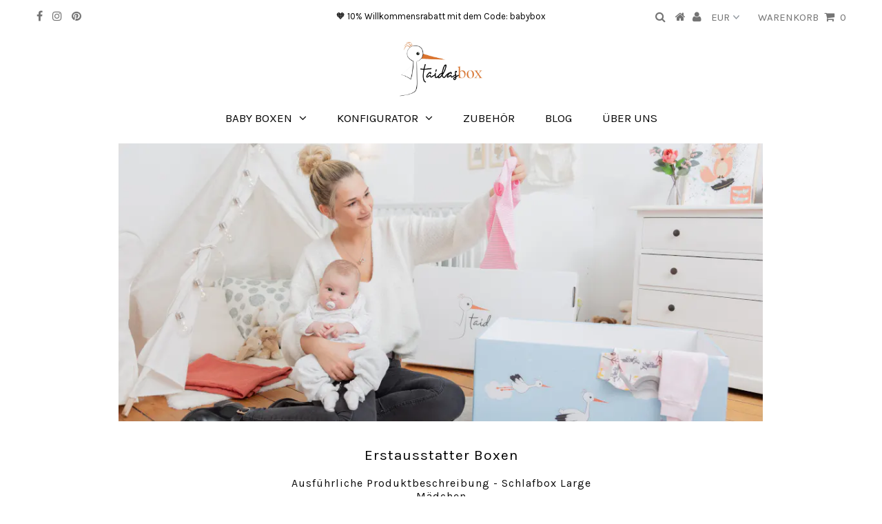

--- FILE ---
content_type: text/html; charset=utf-8
request_url: https://taidasbox.de/pages/ausfuhrliche-produktbeschreibung-schlafbox-large-maedchen
body_size: 23328
content:
<!DOCTYPE html>
<!--[if lt IE 7 ]><html class="ie ie6" lang="en"> <![endif]-->
<!--[if IE 7 ]><html class="ie ie7" lang="en"> <![endif]-->
<!--[if IE 8 ]><html class="ie ie8" lang="en"> <![endif]-->
<!--[if (gte IE 9)|!(IE)]><!--><html lang="en" class="no-js"> <!--<![endif]-->
<head>

  <meta name="google-site-verification" content="OYCkJkP_0Z1ugMGkqYn_QZwMHMkgCIh0c6WyawnTPls" />
  <meta charset="utf-8" />
  

<meta property="og:type" content="website">
<meta property="og:title" content="Ausführliche Produktbeschreibung - Schlafbox Large Mädchen">
<meta property="og:url" content="https://taidasbox.de/pages/ausfuhrliche-produktbeschreibung-schlafbox-large-maedchen">

<meta property="og:description" content="Erstausstatter Boxen Ausführliche Produktbeschreibung - Schlafbox Large Mädchen 1x Box mit niedlichen Storchenmotiv Die entzückende Box mit kleinen Störchen besticht  mit ihrem kindgerechten Design und ist als  Aufbewahrungsbox vielseitig einsetzbar. 1x Schlafsack der Marke Julius Zöllner in der Größe 70cm﻿Der hübsche ">



<meta property="og:site_name" content="Taidas Box GmbH">



<meta name="twitter:card" content="summary">


<meta name="twitter:site" content="@">


  <!-- Basic Page Needs
================================================== -->

  <title>
    Ausführliche Produktbeschreibung - Schlafbox Large Mädchen &ndash; Taidas Box GmbH
  </title>
  
  <meta name="description" content="Erstausstatter Boxen Ausführliche Produktbeschreibung - Schlafbox Large Mädchen 1x Box mit niedlichen Storchenmotiv Die entzückende Box mit kleinen Störchen besticht  mit ihrem kindgerechten Design und ist als  Aufbewahrungsbox vielseitig einsetzbar. 1x Schlafsack der Marke Julius Zöllner in der Größe 70cm﻿Der hübsche " />
  
  <link rel="canonical" href="https://taidasbox.de/pages/ausfuhrliche-produktbeschreibung-schlafbox-large-maedchen" />

  <!-- CSS
================================================== -->

  


































































  <link href="//taidasbox.de/cdn/shop/t/9/assets/stylesheet.css?v=153352922661606611951768290464" rel="stylesheet" type="text/css" media="all" />
  <link href="//taidasbox.de/cdn/shop/t/9/assets/queries.css?v=139278526930969987391560958893" rel="stylesheet" type="text/css" media="all" />

  <!-- JS
================================================== -->

  <script src="//ajax.googleapis.com/ajax/libs/jquery/2.2.3/jquery.min.js" type="text/javascript"></script>
  <script src="//taidasbox.de/cdn/shop/t/9/assets/eventemitter3.min.js?v=27939738353326123541671483464" type="text/javascript"></script>
<script src="//taidasbox.de/cdn/s/javascripts/currencies.js" type="text/javascript"></script>
<script src="//taidasbox.de/cdn/shop/t/9/assets/jquery.currencies.min.js?v=175057760772006623221560958886" type="text/javascript"></script>

<script>

Currency.format = 'money_format';
var shopCurrency = 'EUR';

/* Sometimes merchants change their shop currency, let's tell our JavaScript file */
Currency.moneyFormats[shopCurrency].money_with_currency_format = "€{{amount_with_comma_separator}} EUR";
Currency.moneyFormats[shopCurrency].money_format = "{{amount_with_comma_separator}} €";

/* Default currency */
var defaultCurrency = 'EUR';

/* Cookie currency */
var cookieCurrency = Currency.cookie.read();

$( document ).ready(function() {
  /* Fix for customer account pages */
  jQuery('span.money span.money').each(function() {
    jQuery(this).parents('span.money').removeClass('money');
  });

  /* Saving the current price */
  jQuery('span.money').each(function() {
    jQuery(this).attr('data-currency-EUR', jQuery(this).html());
  });

  // If there's no cookie.
  if (cookieCurrency == null) {
    if (shopCurrency !== defaultCurrency) {
      Currency.convertAll(shopCurrency, defaultCurrency);
    }
    else {
      Currency.currentCurrency = defaultCurrency;
    }
  }
  // If the cookie value does not correspond to any value in the currency dropdown.
  else if (jQuery('[name=currencies]').size() && jQuery('[name=currencies] option[value=' + cookieCurrency + ']').size() === 0) {
    Currency.currentCurrency = shopCurrency;
    Currency.cookie.write(shopCurrency);
  }
  // If the cookie value is the same as the shop currency set in settings.
  else if (cookieCurrency === shopCurrency) {
    Currency.currentCurrency = shopCurrency;
  }
  // If the cookie currency is different than the shop currency.
  else {
    Currency.currentCurrency = cookieCurrency || EUR;
  }

  // Update (on load) the currency shown in currency picker to currentCurrrency.
  jQuery('[name=currencies]').val(Currency.currentCurrency).change(function() {
    var newCurrency = jQuery(this).val();

    Currency.convertAll(Currency.currentCurrency, newCurrency);
  });

  // Convert all currencies with span.money to currentCurrrency on doc.ready load.
  Currency.convertAll(shopCurrency, Currency.currentCurrency);
});

</script>

<script src="//taidasbox.de/cdn/shop/t/9/assets/theme.js?v=57338620795104749751729515229" type="text/javascript"></script>
  <script src="//taidasbox.de/cdn/shopifycloud/storefront/assets/themes_support/option_selection-b017cd28.js" type="text/javascript"></script>

  

  <!--[if lt IE 9]>
<script src="//html5shim.googlecode.com/svn/trunk/html5.js"></script>
<![endif]-->

  <meta name="viewport" content="width=device-width, initial-scale=1, maximum-scale=1">

  
  <link rel="shortcut icon" href="//taidasbox.de/cdn/shop/files/storch_alleine_5261a1f9-1017-4601-81c3-bc1459e37aba_32x32.png?v=1614325380" type="image/png" />
  

  
  <script>window.performance && window.performance.mark && window.performance.mark('shopify.content_for_header.start');</script><meta name="facebook-domain-verification" content="9r0u90f7fabl3swst25o6rw2pl7snz">
<meta id="shopify-digital-wallet" name="shopify-digital-wallet" content="/24660967529/digital_wallets/dialog">
<meta name="shopify-checkout-api-token" content="60a753473173affe5bd21bbb9cfb6f54">
<meta id="in-context-paypal-metadata" data-shop-id="24660967529" data-venmo-supported="false" data-environment="production" data-locale="de_DE" data-paypal-v4="true" data-currency="EUR">
<script async="async" src="/checkouts/internal/preloads.js?locale=de-DE"></script>
<link rel="preconnect" href="https://shop.app" crossorigin="anonymous">
<script async="async" src="https://shop.app/checkouts/internal/preloads.js?locale=de-DE&shop_id=24660967529" crossorigin="anonymous"></script>
<script id="apple-pay-shop-capabilities" type="application/json">{"shopId":24660967529,"countryCode":"DE","currencyCode":"EUR","merchantCapabilities":["supports3DS"],"merchantId":"gid:\/\/shopify\/Shop\/24660967529","merchantName":"Taidas Box GmbH","requiredBillingContactFields":["postalAddress","email"],"requiredShippingContactFields":["postalAddress","email"],"shippingType":"shipping","supportedNetworks":["visa","maestro","masterCard"],"total":{"type":"pending","label":"Taidas Box GmbH","amount":"1.00"},"shopifyPaymentsEnabled":true,"supportsSubscriptions":true}</script>
<script id="shopify-features" type="application/json">{"accessToken":"60a753473173affe5bd21bbb9cfb6f54","betas":["rich-media-storefront-analytics"],"domain":"taidasbox.de","predictiveSearch":true,"shopId":24660967529,"locale":"de"}</script>
<script>var Shopify = Shopify || {};
Shopify.shop = "taidasbox.myshopify.com";
Shopify.locale = "de";
Shopify.currency = {"active":"EUR","rate":"1.0"};
Shopify.country = "DE";
Shopify.theme = {"name":"Taidasbox Shop (Testament Theme)","id":74241114217,"schema_name":"Testament","schema_version":"6.5","theme_store_id":623,"role":"main"};
Shopify.theme.handle = "null";
Shopify.theme.style = {"id":null,"handle":null};
Shopify.cdnHost = "taidasbox.de/cdn";
Shopify.routes = Shopify.routes || {};
Shopify.routes.root = "/";</script>
<script type="module">!function(o){(o.Shopify=o.Shopify||{}).modules=!0}(window);</script>
<script>!function(o){function n(){var o=[];function n(){o.push(Array.prototype.slice.apply(arguments))}return n.q=o,n}var t=o.Shopify=o.Shopify||{};t.loadFeatures=n(),t.autoloadFeatures=n()}(window);</script>
<script>
  window.ShopifyPay = window.ShopifyPay || {};
  window.ShopifyPay.apiHost = "shop.app\/pay";
  window.ShopifyPay.redirectState = null;
</script>
<script id="shop-js-analytics" type="application/json">{"pageType":"page"}</script>
<script defer="defer" async type="module" src="//taidasbox.de/cdn/shopifycloud/shop-js/modules/v2/client.init-shop-cart-sync_HUjMWWU5.de.esm.js"></script>
<script defer="defer" async type="module" src="//taidasbox.de/cdn/shopifycloud/shop-js/modules/v2/chunk.common_QpfDqRK1.esm.js"></script>
<script type="module">
  await import("//taidasbox.de/cdn/shopifycloud/shop-js/modules/v2/client.init-shop-cart-sync_HUjMWWU5.de.esm.js");
await import("//taidasbox.de/cdn/shopifycloud/shop-js/modules/v2/chunk.common_QpfDqRK1.esm.js");

  window.Shopify.SignInWithShop?.initShopCartSync?.({"fedCMEnabled":true,"windoidEnabled":true});

</script>
<script>
  window.Shopify = window.Shopify || {};
  if (!window.Shopify.featureAssets) window.Shopify.featureAssets = {};
  window.Shopify.featureAssets['shop-js'] = {"shop-cart-sync":["modules/v2/client.shop-cart-sync_ByUgVWtJ.de.esm.js","modules/v2/chunk.common_QpfDqRK1.esm.js"],"init-fed-cm":["modules/v2/client.init-fed-cm_CVqhkk-1.de.esm.js","modules/v2/chunk.common_QpfDqRK1.esm.js"],"shop-button":["modules/v2/client.shop-button_B0pFlqys.de.esm.js","modules/v2/chunk.common_QpfDqRK1.esm.js"],"shop-cash-offers":["modules/v2/client.shop-cash-offers_CaaeZ5wd.de.esm.js","modules/v2/chunk.common_QpfDqRK1.esm.js","modules/v2/chunk.modal_CS8dP9kO.esm.js"],"init-windoid":["modules/v2/client.init-windoid_B-gyVqfY.de.esm.js","modules/v2/chunk.common_QpfDqRK1.esm.js"],"shop-toast-manager":["modules/v2/client.shop-toast-manager_DgTeluS3.de.esm.js","modules/v2/chunk.common_QpfDqRK1.esm.js"],"init-shop-email-lookup-coordinator":["modules/v2/client.init-shop-email-lookup-coordinator_C5I212n4.de.esm.js","modules/v2/chunk.common_QpfDqRK1.esm.js"],"init-shop-cart-sync":["modules/v2/client.init-shop-cart-sync_HUjMWWU5.de.esm.js","modules/v2/chunk.common_QpfDqRK1.esm.js"],"avatar":["modules/v2/client.avatar_BTnouDA3.de.esm.js"],"pay-button":["modules/v2/client.pay-button_CJaF-UDc.de.esm.js","modules/v2/chunk.common_QpfDqRK1.esm.js"],"init-customer-accounts":["modules/v2/client.init-customer-accounts_BI_wUvuR.de.esm.js","modules/v2/client.shop-login-button_DTPR4l75.de.esm.js","modules/v2/chunk.common_QpfDqRK1.esm.js","modules/v2/chunk.modal_CS8dP9kO.esm.js"],"init-shop-for-new-customer-accounts":["modules/v2/client.init-shop-for-new-customer-accounts_C4qR5Wl-.de.esm.js","modules/v2/client.shop-login-button_DTPR4l75.de.esm.js","modules/v2/chunk.common_QpfDqRK1.esm.js","modules/v2/chunk.modal_CS8dP9kO.esm.js"],"shop-login-button":["modules/v2/client.shop-login-button_DTPR4l75.de.esm.js","modules/v2/chunk.common_QpfDqRK1.esm.js","modules/v2/chunk.modal_CS8dP9kO.esm.js"],"init-customer-accounts-sign-up":["modules/v2/client.init-customer-accounts-sign-up_SG5gYFpP.de.esm.js","modules/v2/client.shop-login-button_DTPR4l75.de.esm.js","modules/v2/chunk.common_QpfDqRK1.esm.js","modules/v2/chunk.modal_CS8dP9kO.esm.js"],"shop-follow-button":["modules/v2/client.shop-follow-button_CmMsyvrH.de.esm.js","modules/v2/chunk.common_QpfDqRK1.esm.js","modules/v2/chunk.modal_CS8dP9kO.esm.js"],"checkout-modal":["modules/v2/client.checkout-modal_tfCxQqrq.de.esm.js","modules/v2/chunk.common_QpfDqRK1.esm.js","modules/v2/chunk.modal_CS8dP9kO.esm.js"],"lead-capture":["modules/v2/client.lead-capture_Ccz5Zm6k.de.esm.js","modules/v2/chunk.common_QpfDqRK1.esm.js","modules/v2/chunk.modal_CS8dP9kO.esm.js"],"shop-login":["modules/v2/client.shop-login_BfivnucW.de.esm.js","modules/v2/chunk.common_QpfDqRK1.esm.js","modules/v2/chunk.modal_CS8dP9kO.esm.js"],"payment-terms":["modules/v2/client.payment-terms_D2Mn0eFV.de.esm.js","modules/v2/chunk.common_QpfDqRK1.esm.js","modules/v2/chunk.modal_CS8dP9kO.esm.js"]};
</script>
<script>(function() {
  var isLoaded = false;
  function asyncLoad() {
    if (isLoaded) return;
    isLoaded = true;
    var urls = ["https:\/\/aivalabs.com\/cta\/?identity=L76nvq5avAJFoyROmYKFpeJfohrv\/GWZZr0ypoCvdPREx9fw\/Dtmm\u0026shop=taidasbox.myshopify.com","https:\/\/gdprcdn.b-cdn.net\/js\/gdpr_cookie_consent.min.js?shop=taidasbox.myshopify.com","https:\/\/trust.conversionbear.com\/script?app=trust_badge\u0026shop=taidasbox.myshopify.com","https:\/\/nudgify.ams3.cdn.digitaloceanspaces.com\/shopify.js?uuid=7c99cde3-5ca5-4d0c-a9e9-d01009e035c8\u0026shop=taidasbox.myshopify.com"];
    for (var i = 0; i < urls.length; i++) {
      var s = document.createElement('script');
      s.type = 'text/javascript';
      s.async = true;
      s.src = urls[i];
      var x = document.getElementsByTagName('script')[0];
      x.parentNode.insertBefore(s, x);
    }
  };
  if(window.attachEvent) {
    window.attachEvent('onload', asyncLoad);
  } else {
    window.addEventListener('load', asyncLoad, false);
  }
})();</script>
<script id="__st">var __st={"a":24660967529,"offset":3600,"reqid":"2ebd5622-83e7-4ef4-8834-6822ad24c42b-1768759845","pageurl":"taidasbox.de\/pages\/ausfuhrliche-produktbeschreibung-schlafbox-large-maedchen","s":"pages-80404578409","u":"78dbee5cf529","p":"page","rtyp":"page","rid":80404578409};</script>
<script>window.ShopifyPaypalV4VisibilityTracking = true;</script>
<script id="captcha-bootstrap">!function(){'use strict';const t='contact',e='account',n='new_comment',o=[[t,t],['blogs',n],['comments',n],[t,'customer']],c=[[e,'customer_login'],[e,'guest_login'],[e,'recover_customer_password'],[e,'create_customer']],r=t=>t.map((([t,e])=>`form[action*='/${t}']:not([data-nocaptcha='true']) input[name='form_type'][value='${e}']`)).join(','),a=t=>()=>t?[...document.querySelectorAll(t)].map((t=>t.form)):[];function s(){const t=[...o],e=r(t);return a(e)}const i='password',u='form_key',d=['recaptcha-v3-token','g-recaptcha-response','h-captcha-response',i],f=()=>{try{return window.sessionStorage}catch{return}},m='__shopify_v',_=t=>t.elements[u];function p(t,e,n=!1){try{const o=window.sessionStorage,c=JSON.parse(o.getItem(e)),{data:r}=function(t){const{data:e,action:n}=t;return t[m]||n?{data:e,action:n}:{data:t,action:n}}(c);for(const[e,n]of Object.entries(r))t.elements[e]&&(t.elements[e].value=n);n&&o.removeItem(e)}catch(o){console.error('form repopulation failed',{error:o})}}const l='form_type',E='cptcha';function T(t){t.dataset[E]=!0}const w=window,h=w.document,L='Shopify',v='ce_forms',y='captcha';let A=!1;((t,e)=>{const n=(g='f06e6c50-85a8-45c8-87d0-21a2b65856fe',I='https://cdn.shopify.com/shopifycloud/storefront-forms-hcaptcha/ce_storefront_forms_captcha_hcaptcha.v1.5.2.iife.js',D={infoText:'Durch hCaptcha geschützt',privacyText:'Datenschutz',termsText:'Allgemeine Geschäftsbedingungen'},(t,e,n)=>{const o=w[L][v],c=o.bindForm;if(c)return c(t,g,e,D).then(n);var r;o.q.push([[t,g,e,D],n]),r=I,A||(h.body.append(Object.assign(h.createElement('script'),{id:'captcha-provider',async:!0,src:r})),A=!0)});var g,I,D;w[L]=w[L]||{},w[L][v]=w[L][v]||{},w[L][v].q=[],w[L][y]=w[L][y]||{},w[L][y].protect=function(t,e){n(t,void 0,e),T(t)},Object.freeze(w[L][y]),function(t,e,n,w,h,L){const[v,y,A,g]=function(t,e,n){const i=e?o:[],u=t?c:[],d=[...i,...u],f=r(d),m=r(i),_=r(d.filter((([t,e])=>n.includes(e))));return[a(f),a(m),a(_),s()]}(w,h,L),I=t=>{const e=t.target;return e instanceof HTMLFormElement?e:e&&e.form},D=t=>v().includes(t);t.addEventListener('submit',(t=>{const e=I(t);if(!e)return;const n=D(e)&&!e.dataset.hcaptchaBound&&!e.dataset.recaptchaBound,o=_(e),c=g().includes(e)&&(!o||!o.value);(n||c)&&t.preventDefault(),c&&!n&&(function(t){try{if(!f())return;!function(t){const e=f();if(!e)return;const n=_(t);if(!n)return;const o=n.value;o&&e.removeItem(o)}(t);const e=Array.from(Array(32),(()=>Math.random().toString(36)[2])).join('');!function(t,e){_(t)||t.append(Object.assign(document.createElement('input'),{type:'hidden',name:u})),t.elements[u].value=e}(t,e),function(t,e){const n=f();if(!n)return;const o=[...t.querySelectorAll(`input[type='${i}']`)].map((({name:t})=>t)),c=[...d,...o],r={};for(const[a,s]of new FormData(t).entries())c.includes(a)||(r[a]=s);n.setItem(e,JSON.stringify({[m]:1,action:t.action,data:r}))}(t,e)}catch(e){console.error('failed to persist form',e)}}(e),e.submit())}));const S=(t,e)=>{t&&!t.dataset[E]&&(n(t,e.some((e=>e===t))),T(t))};for(const o of['focusin','change'])t.addEventListener(o,(t=>{const e=I(t);D(e)&&S(e,y())}));const B=e.get('form_key'),M=e.get(l),P=B&&M;t.addEventListener('DOMContentLoaded',(()=>{const t=y();if(P)for(const e of t)e.elements[l].value===M&&p(e,B);[...new Set([...A(),...v().filter((t=>'true'===t.dataset.shopifyCaptcha))])].forEach((e=>S(e,t)))}))}(h,new URLSearchParams(w.location.search),n,t,e,['guest_login'])})(!0,!0)}();</script>
<script integrity="sha256-4kQ18oKyAcykRKYeNunJcIwy7WH5gtpwJnB7kiuLZ1E=" data-source-attribution="shopify.loadfeatures" defer="defer" src="//taidasbox.de/cdn/shopifycloud/storefront/assets/storefront/load_feature-a0a9edcb.js" crossorigin="anonymous"></script>
<script crossorigin="anonymous" defer="defer" src="//taidasbox.de/cdn/shopifycloud/storefront/assets/shopify_pay/storefront-65b4c6d7.js?v=20250812"></script>
<script data-source-attribution="shopify.dynamic_checkout.dynamic.init">var Shopify=Shopify||{};Shopify.PaymentButton=Shopify.PaymentButton||{isStorefrontPortableWallets:!0,init:function(){window.Shopify.PaymentButton.init=function(){};var t=document.createElement("script");t.src="https://taidasbox.de/cdn/shopifycloud/portable-wallets/latest/portable-wallets.de.js",t.type="module",document.head.appendChild(t)}};
</script>
<script data-source-attribution="shopify.dynamic_checkout.buyer_consent">
  function portableWalletsHideBuyerConsent(e){var t=document.getElementById("shopify-buyer-consent"),n=document.getElementById("shopify-subscription-policy-button");t&&n&&(t.classList.add("hidden"),t.setAttribute("aria-hidden","true"),n.removeEventListener("click",e))}function portableWalletsShowBuyerConsent(e){var t=document.getElementById("shopify-buyer-consent"),n=document.getElementById("shopify-subscription-policy-button");t&&n&&(t.classList.remove("hidden"),t.removeAttribute("aria-hidden"),n.addEventListener("click",e))}window.Shopify?.PaymentButton&&(window.Shopify.PaymentButton.hideBuyerConsent=portableWalletsHideBuyerConsent,window.Shopify.PaymentButton.showBuyerConsent=portableWalletsShowBuyerConsent);
</script>
<script data-source-attribution="shopify.dynamic_checkout.cart.bootstrap">document.addEventListener("DOMContentLoaded",(function(){function t(){return document.querySelector("shopify-accelerated-checkout-cart, shopify-accelerated-checkout")}if(t())Shopify.PaymentButton.init();else{new MutationObserver((function(e,n){t()&&(Shopify.PaymentButton.init(),n.disconnect())})).observe(document.body,{childList:!0,subtree:!0})}}));
</script>
<link id="shopify-accelerated-checkout-styles" rel="stylesheet" media="screen" href="https://taidasbox.de/cdn/shopifycloud/portable-wallets/latest/accelerated-checkout-backwards-compat.css" crossorigin="anonymous">
<style id="shopify-accelerated-checkout-cart">
        #shopify-buyer-consent {
  margin-top: 1em;
  display: inline-block;
  width: 100%;
}

#shopify-buyer-consent.hidden {
  display: none;
}

#shopify-subscription-policy-button {
  background: none;
  border: none;
  padding: 0;
  text-decoration: underline;
  font-size: inherit;
  cursor: pointer;
}

#shopify-subscription-policy-button::before {
  box-shadow: none;
}

      </style>

<script>window.performance && window.performance.mark && window.performance.mark('shopify.content_for_header.end');</script>
  <script type="text/javascript">
    new WOW().init();
  </script>
  <link rel="next" href="/next"/>
  <link rel="prev" href="/prev"/>
  <!--Gem_Page_Header_Script-->
  
<link rel="preconnect" href="https://ucarecdn.com">
<link rel="dns-prefetch" href="https://ucarecdn.com">

<link rel="preconnect" href="https://d1um8515vdn9kb.cloudfront.net">
<link rel="dns-prefetch" href="https://d1um8515vdn9kb.cloudfront.net">

<link rel="preconnect" href="https://maxcdn.bootstrapcdn.com">
<link rel="dns-prefetch" href="https://maxcdn.bootstrapcdn.com">

<link rel="preconnect" href="https://fonts.gstatic.com">
<link rel="dns-prefetch" href="https://fonts.gstatic.com">

<link rel="preconnect" href="https://fonts.googleapis.com">
<link rel="dns-prefetch" href="https://fonts.googleapis.com">

    


  <!--End_Gem_Page_Header_Script-->
  <style>
    body {
      height: unset !important;
    }
  </style>
  <!-- "snippets/shogun-head.liquid" was not rendered, the associated app was uninstalled -->
  <!-- "snippets/hulkcode_common.liquid" was not rendered, the associated app was uninstalled -->  <!-- "snippets/judgeme_core.liquid" was not rendered, the associated app was uninstalled -->
<!-- BEGIN app block: shopify://apps/consentmo-gdpr/blocks/gdpr_cookie_consent/4fbe573f-a377-4fea-9801-3ee0858cae41 -->


<!-- END app block --><script src="https://cdn.shopify.com/extensions/019bc798-8961-78a8-a4e0-9b2049d94b6d/consentmo-gdpr-575/assets/consentmo_cookie_consent.js" type="text/javascript" defer="defer"></script>
<meta property="og:image" content="https://cdn.shopify.com/s/files/1/0246/6096/7529/files/logo_taidas_box_Kopie_79de27b0-9ece-4239-b421-42bc34d0a2c2.jpg?height=628&pad_color=ffffff&v=1614325288&width=1200" />
<meta property="og:image:secure_url" content="https://cdn.shopify.com/s/files/1/0246/6096/7529/files/logo_taidas_box_Kopie_79de27b0-9ece-4239-b421-42bc34d0a2c2.jpg?height=628&pad_color=ffffff&v=1614325288&width=1200" />
<meta property="og:image:width" content="1200" />
<meta property="og:image:height" content="628" />
<link href="https://monorail-edge.shopifysvc.com" rel="dns-prefetch">
<script>(function(){if ("sendBeacon" in navigator && "performance" in window) {try {var session_token_from_headers = performance.getEntriesByType('navigation')[0].serverTiming.find(x => x.name == '_s').description;} catch {var session_token_from_headers = undefined;}var session_cookie_matches = document.cookie.match(/_shopify_s=([^;]*)/);var session_token_from_cookie = session_cookie_matches && session_cookie_matches.length === 2 ? session_cookie_matches[1] : "";var session_token = session_token_from_headers || session_token_from_cookie || "";function handle_abandonment_event(e) {var entries = performance.getEntries().filter(function(entry) {return /monorail-edge.shopifysvc.com/.test(entry.name);});if (!window.abandonment_tracked && entries.length === 0) {window.abandonment_tracked = true;var currentMs = Date.now();var navigation_start = performance.timing.navigationStart;var payload = {shop_id: 24660967529,url: window.location.href,navigation_start,duration: currentMs - navigation_start,session_token,page_type: "page"};window.navigator.sendBeacon("https://monorail-edge.shopifysvc.com/v1/produce", JSON.stringify({schema_id: "online_store_buyer_site_abandonment/1.1",payload: payload,metadata: {event_created_at_ms: currentMs,event_sent_at_ms: currentMs}}));}}window.addEventListener('pagehide', handle_abandonment_event);}}());</script>
<script id="web-pixels-manager-setup">(function e(e,d,r,n,o){if(void 0===o&&(o={}),!Boolean(null===(a=null===(i=window.Shopify)||void 0===i?void 0:i.analytics)||void 0===a?void 0:a.replayQueue)){var i,a;window.Shopify=window.Shopify||{};var t=window.Shopify;t.analytics=t.analytics||{};var s=t.analytics;s.replayQueue=[],s.publish=function(e,d,r){return s.replayQueue.push([e,d,r]),!0};try{self.performance.mark("wpm:start")}catch(e){}var l=function(){var e={modern:/Edge?\/(1{2}[4-9]|1[2-9]\d|[2-9]\d{2}|\d{4,})\.\d+(\.\d+|)|Firefox\/(1{2}[4-9]|1[2-9]\d|[2-9]\d{2}|\d{4,})\.\d+(\.\d+|)|Chrom(ium|e)\/(9{2}|\d{3,})\.\d+(\.\d+|)|(Maci|X1{2}).+ Version\/(15\.\d+|(1[6-9]|[2-9]\d|\d{3,})\.\d+)([,.]\d+|)( \(\w+\)|)( Mobile\/\w+|) Safari\/|Chrome.+OPR\/(9{2}|\d{3,})\.\d+\.\d+|(CPU[ +]OS|iPhone[ +]OS|CPU[ +]iPhone|CPU IPhone OS|CPU iPad OS)[ +]+(15[._]\d+|(1[6-9]|[2-9]\d|\d{3,})[._]\d+)([._]\d+|)|Android:?[ /-](13[3-9]|1[4-9]\d|[2-9]\d{2}|\d{4,})(\.\d+|)(\.\d+|)|Android.+Firefox\/(13[5-9]|1[4-9]\d|[2-9]\d{2}|\d{4,})\.\d+(\.\d+|)|Android.+Chrom(ium|e)\/(13[3-9]|1[4-9]\d|[2-9]\d{2}|\d{4,})\.\d+(\.\d+|)|SamsungBrowser\/([2-9]\d|\d{3,})\.\d+/,legacy:/Edge?\/(1[6-9]|[2-9]\d|\d{3,})\.\d+(\.\d+|)|Firefox\/(5[4-9]|[6-9]\d|\d{3,})\.\d+(\.\d+|)|Chrom(ium|e)\/(5[1-9]|[6-9]\d|\d{3,})\.\d+(\.\d+|)([\d.]+$|.*Safari\/(?![\d.]+ Edge\/[\d.]+$))|(Maci|X1{2}).+ Version\/(10\.\d+|(1[1-9]|[2-9]\d|\d{3,})\.\d+)([,.]\d+|)( \(\w+\)|)( Mobile\/\w+|) Safari\/|Chrome.+OPR\/(3[89]|[4-9]\d|\d{3,})\.\d+\.\d+|(CPU[ +]OS|iPhone[ +]OS|CPU[ +]iPhone|CPU IPhone OS|CPU iPad OS)[ +]+(10[._]\d+|(1[1-9]|[2-9]\d|\d{3,})[._]\d+)([._]\d+|)|Android:?[ /-](13[3-9]|1[4-9]\d|[2-9]\d{2}|\d{4,})(\.\d+|)(\.\d+|)|Mobile Safari.+OPR\/([89]\d|\d{3,})\.\d+\.\d+|Android.+Firefox\/(13[5-9]|1[4-9]\d|[2-9]\d{2}|\d{4,})\.\d+(\.\d+|)|Android.+Chrom(ium|e)\/(13[3-9]|1[4-9]\d|[2-9]\d{2}|\d{4,})\.\d+(\.\d+|)|Android.+(UC? ?Browser|UCWEB|U3)[ /]?(15\.([5-9]|\d{2,})|(1[6-9]|[2-9]\d|\d{3,})\.\d+)\.\d+|SamsungBrowser\/(5\.\d+|([6-9]|\d{2,})\.\d+)|Android.+MQ{2}Browser\/(14(\.(9|\d{2,})|)|(1[5-9]|[2-9]\d|\d{3,})(\.\d+|))(\.\d+|)|K[Aa][Ii]OS\/(3\.\d+|([4-9]|\d{2,})\.\d+)(\.\d+|)/},d=e.modern,r=e.legacy,n=navigator.userAgent;return n.match(d)?"modern":n.match(r)?"legacy":"unknown"}(),u="modern"===l?"modern":"legacy",c=(null!=n?n:{modern:"",legacy:""})[u],f=function(e){return[e.baseUrl,"/wpm","/b",e.hashVersion,"modern"===e.buildTarget?"m":"l",".js"].join("")}({baseUrl:d,hashVersion:r,buildTarget:u}),m=function(e){var d=e.version,r=e.bundleTarget,n=e.surface,o=e.pageUrl,i=e.monorailEndpoint;return{emit:function(e){var a=e.status,t=e.errorMsg,s=(new Date).getTime(),l=JSON.stringify({metadata:{event_sent_at_ms:s},events:[{schema_id:"web_pixels_manager_load/3.1",payload:{version:d,bundle_target:r,page_url:o,status:a,surface:n,error_msg:t},metadata:{event_created_at_ms:s}}]});if(!i)return console&&console.warn&&console.warn("[Web Pixels Manager] No Monorail endpoint provided, skipping logging."),!1;try{return self.navigator.sendBeacon.bind(self.navigator)(i,l)}catch(e){}var u=new XMLHttpRequest;try{return u.open("POST",i,!0),u.setRequestHeader("Content-Type","text/plain"),u.send(l),!0}catch(e){return console&&console.warn&&console.warn("[Web Pixels Manager] Got an unhandled error while logging to Monorail."),!1}}}}({version:r,bundleTarget:l,surface:e.surface,pageUrl:self.location.href,monorailEndpoint:e.monorailEndpoint});try{o.browserTarget=l,function(e){var d=e.src,r=e.async,n=void 0===r||r,o=e.onload,i=e.onerror,a=e.sri,t=e.scriptDataAttributes,s=void 0===t?{}:t,l=document.createElement("script"),u=document.querySelector("head"),c=document.querySelector("body");if(l.async=n,l.src=d,a&&(l.integrity=a,l.crossOrigin="anonymous"),s)for(var f in s)if(Object.prototype.hasOwnProperty.call(s,f))try{l.dataset[f]=s[f]}catch(e){}if(o&&l.addEventListener("load",o),i&&l.addEventListener("error",i),u)u.appendChild(l);else{if(!c)throw new Error("Did not find a head or body element to append the script");c.appendChild(l)}}({src:f,async:!0,onload:function(){if(!function(){var e,d;return Boolean(null===(d=null===(e=window.Shopify)||void 0===e?void 0:e.analytics)||void 0===d?void 0:d.initialized)}()){var d=window.webPixelsManager.init(e)||void 0;if(d){var r=window.Shopify.analytics;r.replayQueue.forEach((function(e){var r=e[0],n=e[1],o=e[2];d.publishCustomEvent(r,n,o)})),r.replayQueue=[],r.publish=d.publishCustomEvent,r.visitor=d.visitor,r.initialized=!0}}},onerror:function(){return m.emit({status:"failed",errorMsg:"".concat(f," has failed to load")})},sri:function(e){var d=/^sha384-[A-Za-z0-9+/=]+$/;return"string"==typeof e&&d.test(e)}(c)?c:"",scriptDataAttributes:o}),m.emit({status:"loading"})}catch(e){m.emit({status:"failed",errorMsg:(null==e?void 0:e.message)||"Unknown error"})}}})({shopId: 24660967529,storefrontBaseUrl: "https://taidasbox.de",extensionsBaseUrl: "https://extensions.shopifycdn.com/cdn/shopifycloud/web-pixels-manager",monorailEndpoint: "https://monorail-edge.shopifysvc.com/unstable/produce_batch",surface: "storefront-renderer",enabledBetaFlags: ["2dca8a86"],webPixelsConfigList: [{"id":"896762122","configuration":"{\"pixelCode\":\"CFP4C9BC77U9DPKCGQB0\"}","eventPayloadVersion":"v1","runtimeContext":"STRICT","scriptVersion":"22e92c2ad45662f435e4801458fb78cc","type":"APP","apiClientId":4383523,"privacyPurposes":["ANALYTICS","MARKETING","SALE_OF_DATA"],"dataSharingAdjustments":{"protectedCustomerApprovalScopes":["read_customer_address","read_customer_email","read_customer_name","read_customer_personal_data","read_customer_phone"]}},{"id":"502563082","configuration":"{\"pixel_id\":\"426961774622629\",\"pixel_type\":\"facebook_pixel\",\"metaapp_system_user_token\":\"-\"}","eventPayloadVersion":"v1","runtimeContext":"OPEN","scriptVersion":"ca16bc87fe92b6042fbaa3acc2fbdaa6","type":"APP","apiClientId":2329312,"privacyPurposes":["ANALYTICS","MARKETING","SALE_OF_DATA"],"dataSharingAdjustments":{"protectedCustomerApprovalScopes":["read_customer_address","read_customer_email","read_customer_name","read_customer_personal_data","read_customer_phone"]}},{"id":"174981386","configuration":"{\"tagID\":\"2613459861716\"}","eventPayloadVersion":"v1","runtimeContext":"STRICT","scriptVersion":"18031546ee651571ed29edbe71a3550b","type":"APP","apiClientId":3009811,"privacyPurposes":["ANALYTICS","MARKETING","SALE_OF_DATA"],"dataSharingAdjustments":{"protectedCustomerApprovalScopes":["read_customer_address","read_customer_email","read_customer_name","read_customer_personal_data","read_customer_phone"]}},{"id":"shopify-app-pixel","configuration":"{}","eventPayloadVersion":"v1","runtimeContext":"STRICT","scriptVersion":"0450","apiClientId":"shopify-pixel","type":"APP","privacyPurposes":["ANALYTICS","MARKETING"]},{"id":"shopify-custom-pixel","eventPayloadVersion":"v1","runtimeContext":"LAX","scriptVersion":"0450","apiClientId":"shopify-pixel","type":"CUSTOM","privacyPurposes":["ANALYTICS","MARKETING"]}],isMerchantRequest: false,initData: {"shop":{"name":"Taidas Box GmbH","paymentSettings":{"currencyCode":"EUR"},"myshopifyDomain":"taidasbox.myshopify.com","countryCode":"DE","storefrontUrl":"https:\/\/taidasbox.de"},"customer":null,"cart":null,"checkout":null,"productVariants":[],"purchasingCompany":null},},"https://taidasbox.de/cdn","fcfee988w5aeb613cpc8e4bc33m6693e112",{"modern":"","legacy":""},{"shopId":"24660967529","storefrontBaseUrl":"https:\/\/taidasbox.de","extensionBaseUrl":"https:\/\/extensions.shopifycdn.com\/cdn\/shopifycloud\/web-pixels-manager","surface":"storefront-renderer","enabledBetaFlags":"[\"2dca8a86\"]","isMerchantRequest":"false","hashVersion":"fcfee988w5aeb613cpc8e4bc33m6693e112","publish":"custom","events":"[[\"page_viewed\",{}]]"});</script><script>
  window.ShopifyAnalytics = window.ShopifyAnalytics || {};
  window.ShopifyAnalytics.meta = window.ShopifyAnalytics.meta || {};
  window.ShopifyAnalytics.meta.currency = 'EUR';
  var meta = {"page":{"pageType":"page","resourceType":"page","resourceId":80404578409,"requestId":"2ebd5622-83e7-4ef4-8834-6822ad24c42b-1768759845"}};
  for (var attr in meta) {
    window.ShopifyAnalytics.meta[attr] = meta[attr];
  }
</script>
<script class="analytics">
  (function () {
    var customDocumentWrite = function(content) {
      var jquery = null;

      if (window.jQuery) {
        jquery = window.jQuery;
      } else if (window.Checkout && window.Checkout.$) {
        jquery = window.Checkout.$;
      }

      if (jquery) {
        jquery('body').append(content);
      }
    };

    var hasLoggedConversion = function(token) {
      if (token) {
        return document.cookie.indexOf('loggedConversion=' + token) !== -1;
      }
      return false;
    }

    var setCookieIfConversion = function(token) {
      if (token) {
        var twoMonthsFromNow = new Date(Date.now());
        twoMonthsFromNow.setMonth(twoMonthsFromNow.getMonth() + 2);

        document.cookie = 'loggedConversion=' + token + '; expires=' + twoMonthsFromNow;
      }
    }

    var trekkie = window.ShopifyAnalytics.lib = window.trekkie = window.trekkie || [];
    if (trekkie.integrations) {
      return;
    }
    trekkie.methods = [
      'identify',
      'page',
      'ready',
      'track',
      'trackForm',
      'trackLink'
    ];
    trekkie.factory = function(method) {
      return function() {
        var args = Array.prototype.slice.call(arguments);
        args.unshift(method);
        trekkie.push(args);
        return trekkie;
      };
    };
    for (var i = 0; i < trekkie.methods.length; i++) {
      var key = trekkie.methods[i];
      trekkie[key] = trekkie.factory(key);
    }
    trekkie.load = function(config) {
      trekkie.config = config || {};
      trekkie.config.initialDocumentCookie = document.cookie;
      var first = document.getElementsByTagName('script')[0];
      var script = document.createElement('script');
      script.type = 'text/javascript';
      script.onerror = function(e) {
        var scriptFallback = document.createElement('script');
        scriptFallback.type = 'text/javascript';
        scriptFallback.onerror = function(error) {
                var Monorail = {
      produce: function produce(monorailDomain, schemaId, payload) {
        var currentMs = new Date().getTime();
        var event = {
          schema_id: schemaId,
          payload: payload,
          metadata: {
            event_created_at_ms: currentMs,
            event_sent_at_ms: currentMs
          }
        };
        return Monorail.sendRequest("https://" + monorailDomain + "/v1/produce", JSON.stringify(event));
      },
      sendRequest: function sendRequest(endpointUrl, payload) {
        // Try the sendBeacon API
        if (window && window.navigator && typeof window.navigator.sendBeacon === 'function' && typeof window.Blob === 'function' && !Monorail.isIos12()) {
          var blobData = new window.Blob([payload], {
            type: 'text/plain'
          });

          if (window.navigator.sendBeacon(endpointUrl, blobData)) {
            return true;
          } // sendBeacon was not successful

        } // XHR beacon

        var xhr = new XMLHttpRequest();

        try {
          xhr.open('POST', endpointUrl);
          xhr.setRequestHeader('Content-Type', 'text/plain');
          xhr.send(payload);
        } catch (e) {
          console.log(e);
        }

        return false;
      },
      isIos12: function isIos12() {
        return window.navigator.userAgent.lastIndexOf('iPhone; CPU iPhone OS 12_') !== -1 || window.navigator.userAgent.lastIndexOf('iPad; CPU OS 12_') !== -1;
      }
    };
    Monorail.produce('monorail-edge.shopifysvc.com',
      'trekkie_storefront_load_errors/1.1',
      {shop_id: 24660967529,
      theme_id: 74241114217,
      app_name: "storefront",
      context_url: window.location.href,
      source_url: "//taidasbox.de/cdn/s/trekkie.storefront.cd680fe47e6c39ca5d5df5f0a32d569bc48c0f27.min.js"});

        };
        scriptFallback.async = true;
        scriptFallback.src = '//taidasbox.de/cdn/s/trekkie.storefront.cd680fe47e6c39ca5d5df5f0a32d569bc48c0f27.min.js';
        first.parentNode.insertBefore(scriptFallback, first);
      };
      script.async = true;
      script.src = '//taidasbox.de/cdn/s/trekkie.storefront.cd680fe47e6c39ca5d5df5f0a32d569bc48c0f27.min.js';
      first.parentNode.insertBefore(script, first);
    };
    trekkie.load(
      {"Trekkie":{"appName":"storefront","development":false,"defaultAttributes":{"shopId":24660967529,"isMerchantRequest":null,"themeId":74241114217,"themeCityHash":"2931570047583488444","contentLanguage":"de","currency":"EUR","eventMetadataId":"ce95037b-782b-49a4-a048-8664951e70b3"},"isServerSideCookieWritingEnabled":true,"monorailRegion":"shop_domain","enabledBetaFlags":["65f19447"]},"Session Attribution":{},"S2S":{"facebookCapiEnabled":true,"source":"trekkie-storefront-renderer","apiClientId":580111}}
    );

    var loaded = false;
    trekkie.ready(function() {
      if (loaded) return;
      loaded = true;

      window.ShopifyAnalytics.lib = window.trekkie;

      var originalDocumentWrite = document.write;
      document.write = customDocumentWrite;
      try { window.ShopifyAnalytics.merchantGoogleAnalytics.call(this); } catch(error) {};
      document.write = originalDocumentWrite;

      window.ShopifyAnalytics.lib.page(null,{"pageType":"page","resourceType":"page","resourceId":80404578409,"requestId":"2ebd5622-83e7-4ef4-8834-6822ad24c42b-1768759845","shopifyEmitted":true});

      var match = window.location.pathname.match(/checkouts\/(.+)\/(thank_you|post_purchase)/)
      var token = match? match[1]: undefined;
      if (!hasLoggedConversion(token)) {
        setCookieIfConversion(token);
        
      }
    });


        var eventsListenerScript = document.createElement('script');
        eventsListenerScript.async = true;
        eventsListenerScript.src = "//taidasbox.de/cdn/shopifycloud/storefront/assets/shop_events_listener-3da45d37.js";
        document.getElementsByTagName('head')[0].appendChild(eventsListenerScript);

})();</script>
<script
  defer
  src="https://taidasbox.de/cdn/shopifycloud/perf-kit/shopify-perf-kit-3.0.4.min.js"
  data-application="storefront-renderer"
  data-shop-id="24660967529"
  data-render-region="gcp-us-east1"
  data-page-type="page"
  data-theme-instance-id="74241114217"
  data-theme-name="Testament"
  data-theme-version="6.5"
  data-monorail-region="shop_domain"
  data-resource-timing-sampling-rate="10"
  data-shs="true"
  data-shs-beacon="true"
  data-shs-export-with-fetch="true"
  data-shs-logs-sample-rate="1"
  data-shs-beacon-endpoint="https://taidasbox.de/api/collect"
></script>
</head>
<body style="height: unset !important" class="gridlock page.gem-80404578409-template">

  <main id="panel">
    <div class="page-wrap">
      <div id="shopify-section-header" class="shopify-section"><div class="header-section" data-section-id="header" data-section-type="header-section">
  <header>
    
        <div class="row" id="upper-content">
          <ul id="social-icons" class="desktop-4 tablet-6 mobile-3">
            <li><a href="https://www.facebook.com/taidasbox/" target="_blank"><i class="fa fa-facebook fa-2x" aria-hidden="true"></i></a></li>
            <li><a href="//instagram.com/taidasbox/" target="_blank"><i class="fa fa-instagram fa-2x" aria-hidden="true"></i></a></li>
            
            <li><a href="https://www.pinterest.de/taidasbox/" target="_blank"><i class="fa fa-pinterest fa-2x" aria-hidden="true"></i></a></li>
            
            
            
            
            
          </ul><div id="hello" class="desktop-4 tablet-6 mobile-3">🧡   10% Willkommensrabatt mit dem Code: babybox
</div><ul id="cart" class="desktop-4  tablet-6 mobile-3">
            <li class="mm-trigger">
            	<i class="fa fa-bars" aria-hidden="true"></i> MENU
            </li>
            <li class="seeks">
              <form action="/search" method="get" id="searchbox">
                <input type="text" name="q" class="search-input" id="q" placeholder="Suche" />
                
                <input type="hidden" name="type" value="product">
                
              </form>
              <a href="#" class="search-icon"><i class="fa fa-search fa-2x" aria-hidden="true"></i></a>
            </li>
            <li><a href="https://taidasbox.de"><i class="fa fa-home fa-2x" aria-hidden="true"></i></a>
            
            
            <li class="cust"><a href="/account/login"><i class="fa fa-user fa-2x" aria-hidden="true"></i></a></li>
            
            
            <li><select class="currency-picker" name="currencies">
  
  
  <option value="EUR" selected="selected">EUR</option>
  
  
  
</select></li>
            <li><a class="my-cart-link" href="/cart">WARENKORB&nbsp; <i class="fa fa-shopping-cart fa-2x" aria-hidden="true"></i>&nbsp; <span id="item_count">0</span></a></li>
          </ul>
        </div>
        
  </header>
  <div class="header-wrapper">
    <div class="row">
      <div id="logo" class="desktop-12 tablet-6 mobile-3">
        
<a href="/">
          <img src="//taidasbox.de/cdn/shop/files/logo_taidas_box_Kopie_79de27b0-9ece-4239-b421-42bc34d0a2c2_800x.jpg?v=1614325288" alt="Taidas Box GmbH" itemprop="logo" style="height: auto; width: 10vw; min-width: 100px;">
        </a>
        
      </div>
    </div>
    <div class="clear"></div>
    <nav>
      <ul id="main-nav" class="row">
      	
        
        


<li class="dropdown has_sub_menu" aria-haspopup="true" aria-expanded="false"><a href="/collections/baby-boxen" title="">Baby Boxen</a>
  <ul class="submenu">
    
    
    <li><a href="/collections/baby-boxen-collections-alle">Alle Produkte</a></li>
    

    
    
    <li class="nest has_sub_menu" aria-haspopup="true" aria-expanded="false"><a href="/collections/baby-boxen">Baby Boxen</a>
      <ul class="nested">
        
        <li><a href="/collections/baby-box-basic-maedchen">Mädchen</a></li>
        
        <li><a href="/collections/baby-box-basic-jungen">Jungen</a></li>
        
        <li><a href="/collections/baby-box-basic-neutral">Neutral</a></li>
        
      </ul>
    </li>
    

    
    
    <li class="nest has_sub_menu" aria-haspopup="true" aria-expanded="false"><a href="/collections/baby-box-schlafboxen">Schlafboxen</a>
      <ul class="nested">
        
        <li><a href="/collections/baby-box-schlafboxen-maedchen">Mädchen</a></li>
        
        <li><a href="/collections/baby-box-schlafboxen-jungen">Jungen</a></li>
        
        <li><a href="/collections/baby-box-schlafboxen-neutral">Neutral</a></li>
        
      </ul>
    </li>
    

    
    
    <li><a href="/collections/baby-box-hygiene-boxen">Hygiene Boxen</a></li>
    

    
    
    <li><a href="/collections/bestseller">Bestseller</a></li>
    

    
    
    <li><a href="/collections/baby-boxen-neu">Neu</a></li>
    

    
  </ul>
</li>


        
        


<li class="dropdown has_sub_menu" aria-haspopup="true" aria-expanded="false"><a href="/pages/baby-box-konfigurator" title="">Konfigurator</a>
  <ul class="submenu">
    
    
    <li><a href="/pages/baby-box-konfigurator-maedchen">Mädchen</a></li>
    

    
    
    <li><a href="/pages/baby-box-konfigurator-junge">Jungen</a></li>
    

    
    
    <li><a href="/pages/baby-box-konfigurator-neutral">Neutral</a></li>
    

    
  </ul>
</li>


        
        


<li><a href="/collections/baby-box-zubehoer" title="">Zubehör</a></li>


        
        


<li><a href="https://taidasbox.de/pages/blog-posts" title="">Blog</a></li>


        
        


<li><a href="/pages/ueber-uns" title="">Über Uns</a></li>


        
      </ul>
    </nav>
    
    <div class="clear header-spacer"></div>
    
  </div>
  <style>
    
    @media screen and ( min-width: 740px ) {
      #logo img { max-width: 130px; }
    }
    

    #hello { font-size: 13px; }

    
    @media screen and (min-width: 740px ) {
      ul#cart li.mm-trigger { display: none; }
    }
    
    ul#main-nav li {
      line-height: 30px;
    }
    ul#main-nav li ul.submenu {
      top: 30px;
    }
    ul.megamenu {
      top: 30px;
    }
    nav {
      border-top: 0px solid #ffffff;
      border-bottom: 2px solid #ffffff;
    }
       
    .show-desktop { display: none; }
    @media screen and (min-width: 740px ) {
      .show-desktop { display: block; }
    }
    .show-mobile { display: none; }
    @media screen and (max-width: 740px ) {
      .show-mobile { display: block; }
    }
  </style>
</div>


</div>
      

      <div class="content-wrapper">
        
        <div id="content" class="row">
          
          
          
          
<!--GEM_HEADER-->
<link data-instant-track rel="stylesheet" type="text/css" href="https://maxcdn.bootstrapcdn.com/font-awesome/4.6.3/css/font-awesome.min.css" class="gf-style" />
<link data-instant-track rel="stylesheet" type="text/css" href="https://d1um8515vdn9kb.cloudfront.net/files/vendor.css?refresh=1" class="gf-style" />
<link data-instant-track rel="stylesheet" type="text/css" href="//taidasbox.de/cdn/shop/t/9/assets/gem-page-80404578409.css?v=92247033532789816481617814957" class="gf_page_style">
<link data-instant-track class="gf_fonts" data-fonts="Karla" href="//fonts.googleapis.com/css?family=Karla" rel="stylesheet" type="text/css" />
<!--GEM_HEADER_END-->
<!--Gem_Page_Main_Editor--><div class="clearfix"></div><div class="gryffeditor"><div data-label="Image" id="e-1561456894712" class="element-wrap" data-icon="gpicon-image" data-ver="1" data-id="1561456894712"><div class="elm gf-elm-center gf_elm-left-xs gf-elm-center-xs" data-exc=""><img src="https://ucarecdn.com/63191532-7f0d-42c1-ab76-0646f935682d/-/format/auto/-/preview/3000x3000/-/quality/lighter/" alt="" class="gf_image" data-gemlang="en"></div></div><!--gfsplit--><div data-label="Row" id="r-1561370665122" class="gf_row" data-icon="gpicon-row" data-id="1561370665122"><div class="gf_col-lg-12 gf_column" id="c-1561370665140" data-id="1561370665140"><div data-label="Image" id="e-1561370674653" class="element-wrap" data-icon="gpicon-image" data-ver="1" data-id="1561370674653"><div class="elm gf-elm-center gf_elm-left-xs gf-elm-center-xs gf-elm-center-md gf-elm-center-sm gf-elm-center-lg" data-exc=""><a href="https://taidasbox.de/collections/baby-boxen" target=""><img src="https://ucarecdn.com/b88ccd1e-3d70-499d-b657-cd984e810615/-/format/auto/-/preview/3000x3000/-/quality/lighter/" alt="" class="gf_image" data-gemlang="en" style=""></a></div></div></div></div><!--gfsplit--><div data-label="Image" id="e-1561365742719" class="element-wrap" data-icon="gpicon-image" data-ver="1" data-id="1561365742719"><div class="elm gf-elm-center gf_elm-left-xs gf-elm-center-lg gf-elm-center-md gf-elm-center-sm gf-elm-center-xs" data-exc=""><img src="" alt="" class="gf_image" data-gemlang="en" style=""></div></div><!--gfsplit--><div data-label="Button" id="e-1561451010112" class="element-wrap" data-icon="gpicon-gpicon-button" data-ver="2" data-id="1561451010112"><div class="elm gf-elm-center gf-elm-center-md gf-elm-center-sm gf-elm-center-xs gf-elm-center-lg" data-stretch-lg="0"><a class="button btn gf_button" href="" target="" data-exc="" data-scroll-speed="2000"><span>Erstausstatter Boxen</span></a></div></div><!--gfsplit--><div data-label="Button" id="e-1561451074535" class="element-wrap" data-icon="gpicon-gpicon-button" data-ver="2" data-id="1561451074535"><div class="elm gf-elm-center gf-elm-center-md gf-elm-center-sm gf-elm-center-xs gf-elm-center-lg" data-stretch-lg="0"><a class="button btn gf_button" href="" target="" data-exc="" data-scroll-speed="2000"><span>Ausführliche Produktbeschreibung - Schlafbox Large Mädchen</span></a></div></div><!--gfsplit--><div data-label="Row" id="r-1561365980806" class="gf_row" data-icon="gpicon-row" data-id="1561365980806" data-extraclass=""><div class="gf_column gf_col-lg-6 gf_col-md-6 gf_col-sm-6 gf_col-xs-12" id="c-1561365980860" data-id="1561365980860" style="min-height: auto;"><div data-label="Image" id="e-1561366038740" class="element-wrap" data-icon="gpicon-image" data-ver="1" data-id="1561366038740" data-resolution="3000x3000"><div class="elm gf-elm-center gf_elm-left-xs gf-elm-center-md gf-elm-center-xs gf-elm-center-sm gf-elm-center-lg" data-exc=""><a href="https://taidasbox.de/collections/baby-boxen/products/baby-box-special-edition-kleiner-fuchs-maedchen" target=""><img src="https://ucarecdn.com/ca7dbd58-d049-476f-a418-20324d73d9cb/-/format/auto/-/preview/3000x3000/-/quality/lighter/" alt="babybox-babyerstausstattung-babystarterset-geburtsgeschenk-mullwindel-babyhose-babybody-taidasbox" class="gf_image" data-gemlang="en" style="" data-width="77%" data-height="auto" title="" natural-width="1000" natural-height="667"></a></div></div></div><div class="gf_column gf_col-lg-6 gf_col-md-6 gf_col-sm-6 gf_col-xs-12" id="c-1561365989909" data-id="1561365989909" style="min-height: auto;"><div data-label="Text Block" id="e-1561366062055" class="element-wrap" data-icon="gpicon-textblock" data-ver="1" data-id="1561366062055"><div class="elm text-edit gf-elm-left gf-elm-left-lg gf-elm-left-md gf-elm-left-sm gf-elm-left-xs" data-gemlang="en" data-exc=""><p><b><br></b></p><p><b>1x Box mit niedlichen Storchenmotiv</b></p><p><br></p><p>Die entzückende Box mit kleinen Störchen besticht&nbsp;</p><p>mit ihrem kindgerechten Design und ist als&nbsp;</p><p>Aufbewahrungsbox vielseitig einsetzbar.</p></div></div></div></div><!--gfsplit--><div data-label="Image" data-key="image" id="e-1617814027110" class="element-wrap" data-icon="gpicon-image" data-ver="1.0" data-id="1617814027110" data-resolution="3000x3000"><div class="elm gf-elm-center gf_elm-left-xs gf-elm-center-lg gf-elm-center-md gf-elm-center-sm gf-elm-center-xs" data-exc=""><img src="https://ucarecdn.com/0570e25f-34bf-498b-bf50-af87e629a6c8/-/format/auto/-/preview/3000x3000/-/quality/lighter/" alt="" class="gf_image" data-gemlang="en" data-width="275px" data-height="auto" title="" natural-width="1000" natural-height="667"></div></div><!--gfsplit--><div data-label="Row" id="r-1561367072748" class="gf_row" data-icon="gpicon-row" data-id="1561367072748" data-extraclass="" data-layout-lg="12" data-layout-md="6+6" data-layout-sm="6+6" data-layout-xs="12+12"><div class="gf_column gf_col-lg-6 gf_col-md-6 gf_col-sm-6 gf_col-xs-12" id="c-1561367072647" data-id="1561367072647" style="min-height: auto;"><div data-label="Text Block" data-key="text-block" id="e-1617813610286" class="element-wrap" data-icon="gpicon-textblock" data-ver="1" data-id="1617813610286"><div class="elm text-edit gf-elm-left" data-gemlang="en"><p style="font-size: 14px; font-family: Karla; text-align: start; color: rgb(0, 0, 0);"><strong>1x Schlafsack der Marke Julius Zöllner in der Größe 70cm</strong><br><b><br></b>﻿Der hübsche Schlafsack der Marke Julius Zöllner bietet Deinem Kleinen nachts viel Beinfreiheit um zu strampeln. Durch den mittigen Reißverschluss&nbsp;gelingt&nbsp;das An- und Ausziehen vor dem Schlafengehen auch gleich viel schneller.&nbsp;&nbsp;<br><br></p><div>&nbsp;- Stoff: 100% Baumwolle&nbsp;</div><div>&nbsp;- Füllung: 100% Polyester&nbsp;</div><div>&nbsp;- Farbe: weiß mit grauen Herzchen&nbsp;</div><div>&nbsp;- waschbar bis 40°C &amp; trocknergeeignet&nbsp;</div><div>&nbsp;- zertifiziert nach STANDARD 100 by OEKO-TEX®&nbsp;</div><div>&nbsp;- hergestellt in Deutschland</div></div></div></div><div class="gf_column gf_col-lg-6 gf_col-md-6 gf_col-sm-6 gf_col-xs-12" id="c-1617711258424" data-id="1617711258424"><div data-label="Image" data-key="image" id="e-1617813510602" class="element-wrap" data-icon="gpicon-image" data-ver="1.0" data-id="1617813510602" data-resolution="3000x3000"><div class="elm gf-elm-center gf_elm-left-xs gf-elm-center-lg gf-elm-center-sm gf-elm-center-xs gf-elm-center-md" data-exc=""><img src="https://ucarecdn.com/0570e25f-34bf-498b-bf50-af87e629a6c8/-/format/auto/-/preview/3000x3000/-/quality/lighter/" alt="" class="gf_image" data-gemlang="en" data-width="360px" data-height="auto" title="" natural-width="1000" natural-height="667"></div></div></div></div><!--gfsplit--><div data-label="Image" data-key="image" id="e-1617715006416" class="element-wrap" data-icon="gpicon-image" data-ver="1.0" data-id="1617715006416" data-resolution="3000x3000"><div class="elm gf-elm-center gf_elm-left-xs gf-elm-center-lg gf-elm-center-md gf-elm-center-sm gf-elm-center-xs" data-exc=""><img src="https://ucarecdn.com/16803958-bdc8-4cba-8bf6-ca87fc01f3a5/-/format/auto/-/preview/3000x3000/-/quality/lighter/" alt="baby-body-weiß-geschenk-zur-geburt-taidasbox" class="gf_image" data-gemlang="en" data-width="250px" data-height="auto" title="" natural-width="1000" natural-height="667"></div></div><!--gfsplit--><div data-label="Row" data-key="row" id="r-1617813482329" class="gf_row" data-icon="gpicon-row" data-id="1617813482329" data-layout-lg="6+6" data-extraclass="" data-layout-md="6+6" data-layout-sm="6+6" data-layout-xs="12+12"><div class="gf_column gf_col-lg-6 gf_col-md-6 gf_col-sm-6 gf_col-xs-12" id="c-1617813482283" data-id="1617813482283"><div data-label="Image" data-key="image" id="e-1617714434181" class="element-wrap" data-icon="gpicon-image" data-ver="1.0" data-id="1617714434181" data-resolution="3000x3000"><div class="elm gf-elm-center gf_elm-left-xs gf-elm-center-xs gf-elm-center-lg gf-elm-center-sm gf-elm-center-md" data-exc=""><img src="https://ucarecdn.com/285b3037-3ae6-4123-a674-0c584f175915/-/format/auto/-/preview/3000x3000/-/quality/lighter/" alt="baby-body-weiß-geschenk-zur-geburt-taidasbox" class="gf_image" data-gemlang="en" data-width="344px" data-height="auto" title="" natural-width="1000" natural-height="667"></div></div></div><div class="gf_column gf_col-lg-6 gf_col-md-6 gf_col-sm-6 gf_col-xs-12" id="c-1617813483755" data-id="1617813483755"><div data-label="Text Block" id="e-1569268241678" class="element-wrap" data-icon="gpicon-textblock" data-ver="1" data-id="1569268241678"><div class="elm text-edit gf-elm-left" data-gemlang="en"><p style="font-size: 14px; font-family: Karla; text-align: start; color: rgb(0, 0, 0);"><strong>1x Schlafanzug der Marke Sense Organics in der Größe&nbsp;</strong><strong>62-68cm</strong><br><b><br></b>﻿Für gute Nächte und süße Träume.&nbsp;Der naturweiße Langarmstrampler mit Blättchen-Stick und Füßchen überzeugt bis ins Detail:&nbsp;<br>Handlich verschließbar mit Druckknöpfen, einfach gemütlich durch feinste Bio-Baumwolle und herrlich bequem durch kleine Gummibündchen an den Füßen, die das Verrutschen verhindern.<br><br></p><p style="font-size: 14px; font-family: Karla; color: rgb(0, 0, 0);">&nbsp;- Material: 100% Biobaumwolle&nbsp;</p><div>&nbsp;- Farbe: weiß&nbsp;</div><div>&nbsp;- hochwertiger Interlock Jersey</div></div></div></div></div><!--gfsplit--><div data-label="Row" data-key="row" id="r-1617813677226" class="gf_row" data-icon="gpicon-row" data-id="1617813677226" data-layout-lg="6+6" data-extraclass="" data-layout-md="6+6" data-layout-sm="6+6" data-layout-xs="12+12"><div class="gf_column gf_col-lg-6 gf_col-md-6 gf_col-sm-6 gf_col-xs-12" id="c-1617813677226" data-id="1617813677226"><div data-label="Image" data-key="image" id="e-1617814117317" class="element-wrap" data-icon="gpicon-image" data-ver="1.0" data-id="1617814117317" data-resolution="3000x3000"><div class="elm gf-elm-center gf_elm-left-xs gf-elm-center-md gf-elm-center-lg gf-elm-center-sm gf-elm-center-xs" data-exc=""><img src="https://ucarecdn.com/c12b4849-1366-4bba-9689-af8a9a5d0231/-/format/auto/-/preview/3000x3000/-/quality/lighter/" alt="babyhose-baby-geschenk-geburt-taidasbox" class="gf_image" data-gemlang="en" data-width="300px" data-height="auto" title="" natural-width="1000" natural-height="667"></div></div><div data-label="Text Block" id="e-1561367223364" class="element-wrap" data-icon="gpicon-textblock" data-ver="1" data-id="1561367223364"><div class="elm text-edit gf-elm-left" data-gemlang="en"><p style="font-size: 14px; font-family: Karla; text-align: start; color: rgb(0, 0, 0);"><b>1x Kuschelig weiche Jersey Decke der Marke Julius Zöllner in Gr. 70x70cm</b>&nbsp;</p><p style="font-size: 14px; font-family: Karla; text-align: start; color: rgb(0, 0, 0);"><br></p><p style="font-size: 14px; font-family: Karla; text-align: start; color: rgb(0, 0, 0);">Die super süsse und kuschelig weiche Babydecke der Marke Julius Zöllner ist der perfekte Begleiter für dein Baby durch den Tag. Egal um kurz dein Baby zum Schlafen in die Decke einzukuscheln oder zum schnelle wechseln der Windeln, die Babydecke ist vielseitig einsetzbar.&nbsp;</p><p style="font-size: 14px; font-family: Karla; text-align: start; color: rgb(0, 0, 0);"><br></p><p style="font-size: 14px; font-family: Karla; text-align: start; color: rgb(0, 0, 0);">&nbsp;- Material: 100% Baumwolle (Jersey)</p><p style="font-size: 14px; font-family: Karla; text-align: start; color: rgb(0, 0, 0);">&nbsp;- Farbe:&nbsp;triangle rosa</p><p style="font-size: 14px; font-family: Karla; text-align: start; color: rgb(0, 0, 0);">&nbsp;- weich, elastisch und geschmeidig&nbsp;</p><p style="font-size: 14px; font-family: Karla; text-align: start; color: rgb(0, 0, 0);">&nbsp;- atmungsaktiv und saugfähig&nbsp;</p><p style="font-size: 14px; font-family: Karla; text-align: start; color: rgb(0, 0, 0);">&nbsp;- waschbar bis 40°C&nbsp;</p><p style="font-size: 14px; font-family: Karla; text-align: start; color: rgb(0, 0, 0);">&nbsp;- zertifiziert nach STANDARD 100 by OEKO-TEX®&nbsp;</p><p style="font-size: 14px; font-family: Karla; text-align: start; color: rgb(0, 0, 0);">&nbsp;- hergestellt in Deutschland&nbsp;</p></div></div></div><div class="gf_column gf_col-lg-6 gf_col-md-6 gf_col-sm-6 gf_col-xs-12" id="c-1617813678315" data-id="1617813678315"><div data-label="Image" data-key="image" id="e-1617710166533" class="element-wrap" data-icon="gpicon-image" data-ver="1.0" data-id="1617710166533" data-resolution="3000x3000"><div class="elm gf-elm-center gf_elm-left-xs gf-elm-center-md gf-elm-center-xs gf-elm-center-sm gf-elm-center-lg" data-exc=""><img src="https://ucarecdn.com/1f5b8631-5af8-4983-b80d-4b10180f61c4/-/format/auto/-/preview/3000x3000/-/quality/lighter/" alt="babyhose-baby-geschenk-geburt-taidasbox" class="gf_image" data-gemlang="en" data-width="403px" data-height="auto" title="" natural-width="1000" natural-height="667"></div></div></div></div><!--gfsplit--><div data-label="Row" data-key="row" id="r-1617710154943" class="gf_row" data-icon="gpicon-row" data-id="1617710154943" data-layout-lg="6+6" data-extraclass="" data-layout-md="6+6" data-layout-sm="6+6" data-layout-xs="12+12"><div class="gf_column gf_col-lg-6 gf_col-md-6 gf_col-sm-6 gf_col-xs-12" id="c-1617710154947" data-id="1617710154947"><div data-label="Image" data-key="image" id="e-1617813699210" class="element-wrap" data-icon="gpicon-image" data-ver="1.0" data-id="1617813699210" data-resolution="3000x3000"><div class="elm gf-elm-center gf_elm-left-xs gf-elm-center-lg gf-elm-center-md gf-elm-center-sm gf-elm-center-xs" data-exc=""><img src="https://ucarecdn.com/f849e93b-889a-4f80-a0d7-b5484a3d12b4/-/format/auto/-/preview/3000x3000/-/quality/lighter/" alt="" class="gf_image" data-gemlang="en" data-width="320px" data-height="auto" title="" natural-width="1000" natural-height="667"></div></div></div><div class="gf_column gf_col-lg-6 gf_col-md-6 gf_col-sm-6 gf_col-xs-12" id="c-1617710156302" data-id="1617710156302"><div data-label="Text Block" data-key="text-block" id="e-1617813755006" class="element-wrap" data-icon="gpicon-textblock" data-ver="1" data-id="1617813755006"><div class="elm text-edit gf-elm-left" data-gemlang="en"><p style="font-size: 14px; font-family: Karla; text-align: start; color: rgb(0, 0, 0);"><strong>1x Babymütze der Marken Sense Organics in Gr. 38-42cm</strong><br><b><br></b>Die süssen Babymützen der Marken Sense Organics in weiß mit grauen Sternchen und Maximo in klassischem weißen Stil, schützen Dein Baby vor Sonne, Wind und Kälte. Durch die hohe Qualität sitzen sie perfekt am Kopf deines Babys.&nbsp;<br><br></p><p style="font-size: 14px; font-family: Karla; text-align: start; color: rgb(0, 0, 0);">Babymütze Sense Organics:&nbsp;</p><p style="font-size: 14px; font-family: Karla; text-align: start; color: rgb(0, 0, 0);">&nbsp;- Material: 100% Biobaumwolle&nbsp;</p><p style="font-size: 14px; font-family: Karla; text-align: start; color: rgb(0, 0, 0);">&nbsp;- Farbe: grauer Sternchenprint auf weißem Grund&nbsp;</p><p style="font-size: 14px; font-family: Karla; text-align: start; color: rgb(0, 0, 0);">&nbsp;- Besonders weich und hautschonend für die zarte Haut Deines Babys.&nbsp;</p><p style="font-size: 14px; font-family: Karla; text-align: start; color: rgb(0, 0, 0);">&nbsp;- Darf in der Maschine gewaschen werden.&nbsp;</p><p style="font-size: 14px; font-family: Karla; text-align: start; color: rgb(0, 0, 0);">&nbsp;- GOTS zertifiziert&nbsp;</p></div></div></div></div><!--gfsplit--><div data-label="Image" id="e-1617715104084" class="element-wrap" data-icon="gpicon-image" data-ver="1" data-id="1617715104084" data-resolution="3000x3000"><div class="elm gf-elm-center gf_elm-left-xs gf-elm-center-lg gf-elm-center-md gf-elm-center-sm gf-elm-center-xs" data-exc=""><img src="https://ucarecdn.com/d0fbe596-6346-44aa-bd62-d2eaf6c9b5df/-/format/auto/-/preview/3000x3000/-/quality/lighter/" alt="babysöckchen-finnische-babybox-taidabox" class="gf_image" data-gemlang="en" data-width="81%" data-height="auto" title="" natural-width="1000" natural-height="667"></div></div><!--gfsplit--><div data-label="Row" data-key="row" id="r-1617710482004" class="gf_row" data-icon="gpicon-row" data-id="1617710482004" data-layout-lg="6+6" data-extraclass="" data-layout-md="6+6" data-layout-sm="6+6" data-layout-xs="12+12"><div class="gf_column gf_col-lg-6 gf_col-md-6 gf_col-sm-6 gf_col-xs-12" id="c-1617710482048" data-id="1617710482048"><div data-label="Text Block" id="e-1569308060797" class="element-wrap" data-icon="gpicon-textblock" data-ver="1" data-id="1569308060797"><div class="elm text-edit gf-elm-left" data-gemlang="en"><p style="font-size: 14px; font-family: Karla; text-align: start; color: rgb(0, 0, 0);"><b style="color: inherit; font-family: inherit; font-size: inherit; text-align: inherit;">1x Greifring Hase der Marke Maximo</b><span style="color: inherit; font-family: inherit; font-size: inherit; text-align: inherit;">&nbsp;</span><br></p><p style="font-size: 14px; font-family: Karla; text-align: left; color: rgb(0, 0, 0);"><br></p><p style="font-size: 14px; font-family: Karla; text-align: left; color: rgb(0, 0, 0);">Der niedliche blaue Greifring als Hase ist ein tolles Spielzeug für dein Baby und trainiert sogar noch seine motorischen Fähigkeiten zu greifen.</p><p style="font-size: 14px; font-family: Karla; text-align: left; color: rgb(0, 0, 0);"><br></p><p style="font-size: 14px; font-family: Karla; text-align: left; color: rgb(0, 0, 0);">&nbsp;-&nbsp;Material: 100% Polyester</p><p style="font-size: 14px; font-family: Karla; text-align: left; color: rgb(0, 0, 0);">&nbsp;- Farbe:&nbsp;rosa</p></div></div></div><div class="gf_column gf_col-lg-6 gf_col-md-6 gf_col-sm-6 gf_col-xs-12" id="c-1617710483136" data-id="1617710483136"><div data-label="Image" id="e-1569308010675" class="element-wrap" data-icon="gpicon-image" data-ver="1" data-id="1569308010675" data-resolution="3000x3000"><div class="elm gf-elm-center gf_elm-left-xs gf-elm-center-xs gf-elm-center-lg gf-elm-center-md gf-elm-center-sm" data-exc=""><img src="https://ucarecdn.com/5823e8b0-1b6c-41eb-ae71-b5e408c05483/-/format/auto/-/preview/3000x3000/-/quality/lighter/" alt="babysöckchen-finnische-babybox-taidabox" class="gf_image" data-gemlang="en" data-width="140%" data-height="auto" title="" natural-width="1000" natural-height="667"></div></div></div></div><!--gfsplit--><div data-label="Row" id="r-1569400689598" class="gf_row" data-icon="gpicon-row" data-id="1569400689598" data-extraclass=""><div class="gf_column gf_col-lg-6 gf_col-md-6 gf_col-sm-6 gf_col-xs-12" id="c-1569400689674" data-id="1569400689674" style="min-height: auto;"><div data-label="Image" id="e-1561368634405" class="element-wrap" data-icon="gpicon-image" data-ver="1" data-id="1561368634405" data-resolution="3000x3000"><div class="elm gf-elm-center gf_elm-left-xs gf-elm-center-sm gf-elm-center-lg gf-elm-center-md gf-elm-center-xs" data-exc=""><img src="https://ucarecdn.com/ab7e9dae-e1ec-4f46-a125-aed9782cae26/-/format/auto/-/preview/3000x3000/-/quality/lighter/" alt="baby-mullwindeln-finnische-babybox-taidasbox" class="gf_image" data-gemlang="en" data-width="47%" data-height="auto" title="" natural-width="1000" natural-height="667"></div></div></div><div class="gf_column gf_col-lg-6 gf_col-md-6 gf_col-sm-6 gf_col-xs-12" id="c-1569400690857" data-id="1569400690857" style="min-height: auto;"><div data-label="Text Block" id="e-1569268731391" class="element-wrap" data-icon="gpicon-textblock" data-ver="1" data-id="1569268731391"><div class="elm text-edit gf-elm-left" data-gemlang="en"><p style="font-size: 14px; font-family: Karla; text-align: start; color: rgb(0, 0, 0);"><b>1x Erstlingssöckchen der Marke Playshoes in Größe 19-21cm</b>&nbsp;<br></p><p style="font-size: 14px; font-family: Karla; text-align: start; color: rgb(0, 0, 0);"><br></p><p style="font-size: 14px; font-family: Karla; text-align: start; color: rgb(0, 0, 0);">Die weichen vollplüsch Erstlingssöcken für Jungen und Mädchen wärmen die Kleinen Füßchen deines Babys optimal.&nbsp;</p><p style="font-size: 14px; font-family: Karla; text-align: start; color: rgb(0, 0, 0);"><br></p><p style="font-size: 14px; font-family: Karla; text-align: start; color: rgb(0, 0, 0);">&nbsp;- geeignet im Alter von ca. 0-3 Monaten</p><p style="font-size: 14px; font-family: Karla; text-align: start; color: rgb(0, 0, 0);">&nbsp;- Material: 80% Baumwolle, 17% Polyester, 3% Elasthan</p><p style="font-size: 14px; font-family: Karla; text-align: start; color: rgb(0, 0, 0);">&nbsp;- Farbe: weiß&nbsp;</p><p style="font-size: 14px; font-family: Karla; text-align: start; color: rgb(0, 0, 0);">&nbsp;- Oeko-Tex Standard 100&nbsp;</p><p style="font-size: 14px; font-family: Karla; text-align: start; color: rgb(0, 0, 0);">&nbsp;- Klasse 1 (Zertifikat 10.0.85244, Hohenstein)</p></div></div></div></div><!--gfsplit--><div data-label="Row" data-key="row" id="r-1617810026386" class="gf_row" data-icon="gpicon-row" data-id="1617810026386" data-layout-lg="6+6" data-extraclass="" data-layout-md="6+6" data-layout-sm="6+6" data-layout-xs="12+12"><div class="gf_column gf_col-lg-6 gf_col-md-6 gf_col-sm-6 gf_col-xs-12" id="c-1617810026360" data-id="1617810026360"><div data-label="Image" data-key="image" id="e-1617810758253" class="element-wrap" data-icon="gpicon-image" data-ver="1.0" data-id="1617810758253" data-resolution="3000x3000"><div class="elm gf-elm-center gf_elm-left-xs gf-elm-center-lg gf-elm-center-md gf-elm-center-sm gf-elm-center-xs" data-exc=""><img src="https://ucarecdn.com/39dac095-93aa-493d-b33d-ef8d941dbea3/-/format/auto/-/preview/3000x3000/-/quality/lighter/" alt="" class="gf_image" data-gemlang="en" data-width="352px" data-height="auto" title="" natural-width="1000" natural-height="667"></div></div><div data-label="Text Block" data-key="text-block" id="e-1617810132647" class="element-wrap" data-icon="gpicon-textblock" data-ver="1" data-id="1617810132647"><div class="elm text-edit gf-elm-left" data-gemlang="en"><div><strong>1x&nbsp;</strong><strong>First Choice+&nbsp;Babyflasche der Marke NUK 300ml</strong></div><div><strong><br></strong></div><p style="font-size: 14px; font-family: Karla; text-align: start; color: rgb(0, 0, 0);">﻿NUK First Choice ist seit vielen Jahren die erste Wahl für eine Flaschenernährung nach dem Vorbild des Stillens. Mit NUK First Choice+ ist es gelungen, der Natur noch näher zu kommen – für eine gesunde Kieferentwicklung und ein Trinkgefühl wie an der Mutterbrust.</p><p style="font-size: 14px; font-family: Karla; text-align: start; color: rgb(0, 0, 0);"><br></p><p style="font-size: 14px; font-family: Karla; text-align: start; color: rgb(0, 0, 0);">&nbsp;- Material: hochwertigem Polypropylen&nbsp;</p><p style="font-size: 14px; font-family: Karla; text-align: start; color: rgb(0, 0, 0);">&nbsp;- Farbe: beige</p></div></div></div><div class="gf_column gf_col-lg-6 gf_col-md-6 gf_col-sm-6 gf_col-xs-12" id="c-1617810027820" data-id="1617810027820"><div data-label="Image" data-key="image" id="e-1617810039698" class="element-wrap" data-icon="gpicon-image" data-ver="1.0" data-id="1617810039698" data-resolution="3000x3000"><div class="elm gf-elm-center gf_elm-left-xs gf-elm-center-md gf-elm-center-sm gf-elm-center-xs gf-elm-center-lg" data-exc=""><img src="https://ucarecdn.com/79b55069-4727-4963-9003-3471f5b41d1c/-/format/auto/-/preview/3000x3000/-/quality/lighter/" alt="" class="gf_image" data-gemlang="en" data-width="379px" data-height="auto" title="" natural-width="1000" natural-height="667"></div></div></div></div><!--gfsplit--><div data-label="Row" data-key="row" id="r-1617810161880" class="gf_row" data-icon="gpicon-row" data-id="1617810161880" data-layout-lg="6+6" data-extraclass="" data-layout-md="6+6" data-layout-sm="6+6" data-layout-xs="12+12"><div class="gf_column gf_col-lg-6 gf_col-md-6 gf_col-sm-6 gf_col-xs-12" id="c-1617810161838" data-id="1617810161838"><div data-label="Image" data-key="image" id="e-1617810167697" class="element-wrap" data-icon="gpicon-image" data-ver="1.0" data-id="1617810167697" data-resolution="3000x3000"><div class="elm gf-elm-center gf_elm-left-xs gf-elm-center-lg gf-elm-center-md gf-elm-center-sm gf-elm-center-xs" data-exc=""><img src="https://ucarecdn.com/f4f2962b-073d-4f70-8919-021d5a48b607/-/format/auto/-/preview/3000x3000/-/quality/lighter/" alt="" class="gf_image" data-gemlang="en" data-width="250px" data-height="auto" title="" natural-width="1000" natural-height="667"></div></div></div><div class="gf_column gf_col-lg-6 gf_col-md-6 gf_col-sm-6 gf_col-xs-12" id="c-1617810163202" data-id="1617810163202"><div data-label="Text Block" data-key="text-block" id="e-1617810228458" class="element-wrap" data-icon="gpicon-textblock" data-ver="1" data-id="1617810228458"><div class="elm text-edit gf-elm-left" data-gemlang="en"><p style="font-size: 14px; font-family: Karla; text-align: start; color: rgb(0, 0, 0);"><strong>3x Mullwindeln der&nbsp;Marke&nbsp;Emma &amp; Noah in Größe 70x70cm</strong><br><b><br></b>﻿Die Emma &amp; Noah Mullwindeln sind aus 100% reiner, hautfreundlicher und atmungsaktiver Baumwolle. Sie sind besonders kuschelig weich und sanft zur zarten Haut Deines Babys.<br><br></p><p>&nbsp;- Hochwertig verarbeitet &amp; robust&nbsp;</p><div>&nbsp;- Material: 100% Baumwolle&nbsp;</div><div>&nbsp;- Farbe: weiß&nbsp;</div><div>&nbsp;- vielseitig einsetzbar&nbsp;</div></div></div></div></div><!--gfsplit--><div data-label="Button" id="e-1561385468046" class="element-wrap" data-icon="gpicon-gpicon-button" data-ver="2" data-id="1561385468046"><div class="elm gf-elm-center gf-elm-right-lg gf-elm-right-xs gf-elm-right-md gf-elm-right-sm"><a class="button btn gf_button" href="#r-1561370665122" target="" data-exc=""><span>Nach oben</span></a></div></div><!--gfsplit--><div data-label="Button" id="e-1561371879069" class="element-wrap" data-icon="gpicon-gpicon-button" data-ver="2" data-id="1561371879069"><div class="elm gf-elm-center gf-elm-center-md gf-elm-center-sm gf-elm-center-xs gf-elm-center-lg" data-stretch-lg="0" data-stretch-xs="0" data-stretch-md="0" data-stretch-sm="0"><a class="button btn gf_button" href="https://taidasbox.de/collections/baby-box-schlafboxen-maedchen/products/baby-box-schlafbox-large-maedchen" target="" data-exc="" data-scroll-speed="2000" data-scroll-speed-xs="2000" data-scroll-speed-md="2000" data-scroll-speed-sm="2000"><span>JETZT KAUFEN</span></a></div></div><!--gfsplit--></div><div id="divContentBk"></div><!--End_Gem_Page_Main_Editor-->
<!--GEM_FOOTER-->

<!--GEM_FOOTER_END-->
        </div>
        
      </div>
    </div>
    <div id="shopify-section-footer" class="shopify-section"><div class="footer-section" data-section-id="footer" data-section-type="footer-section">


<footer>
  <div id="footer-wrapper">
    <div id="footer" class="row">
    
      
        
          <div class="desktop-3 tablet-3 mobile-3">
            <h4>SHOP</h4>
            <ul >
              
                <li><a href="/collections/baby-boxen" title="">Baby Boxen</a></li>
              
                <li><a href="/pages/baby-box-konfigurator" title="">Konfigurator</a></li>
              
                <li><a href="/collections/baby-box-zubehoer" title="">Zubehör</a></li>
              
                <li><a href="https://taidasbox.de/pages/blog-posts" title="">Blog</a></li>
              
                <li><a href="/pages/ueber-uns" title="">Über Uns</a></li>
              
            </ul>
          </div>
        
      
        
          <div class="desktop-3 tablet-3 mobile-3">
            <h4>INFOS</h4>
            <ul >
              
                <li><a href="/pages/ueber-uns" title="">Über Uns</a></li>
              
                <li><a href="/pages/kontakt" title="">Kontakt</a></li>
              
                <li><a href="/apps/help-center" title="">FAQ</a></li>
              
            </ul>
          </div>
        
      
        
          <div class="desktop-3 tablet-3 mobile-3">
            <h4>Allgemeines</h4>
            <ul >
              
                <li><a href="/pages/agb" title="">AGB</a></li>
              
                <li><a href="/pages/datenschutzerklarung" title="">Datenschutzerklärung</a></li>
              
                <li><a href="/pages/widerrufsbelehrung" title="">Widerrufsbelehrung</a></li>
              
                <li><a href="/pages/impressum" title="">Impressum</a></li>
              
                <li><a href="/pages/versand-retoure" title="">Versand & Retoure</a></li>
              
            </ul>
          </div>
        
      
        
          <div class="desktop-3 tablet-3 mobile-3">
            <h4>Kundenservice</h4>
            <p><p>Du hast Fragen zu unseren Baby Boxen?</p><p>Dann ruf uns gerne an:</p><p>0211- 17606630 </p><p>Erreichbarkeit: 14-18Uhr</p><p>oder schreib uns an: info@taidasbox.de</p></p>
          </div>
        
      
      <div class="clear"></div>
      <ul id="footer-icons" class="desktop-12 tablet-6 mobile-3">
          <li><a href="https://www.facebook.com/taidasbox/" target="_blank"><i class="fa fa-facebook fa-2x" aria-hidden="true"></i></a></li>
          <li><a href="//instagram.com/taidasbox/" target="_blank"><i class="fa fa-instagram fa-2x" aria-hidden="true"></i></a></li>
          
          <li><a href="https://www.pinterest.de/taidasbox/" target="_blank"><i class="fa fa-pinterest fa-2x" aria-hidden="true"></i></a></li>
          
          
          
          
          
      </ul>
      <div class="clear"></div>
      <div class="credit desktop-12 tablet-6 mobile-3">
        <div id="payment">
          
            
              <svg class="payment-icon" version="1.1" xmlns="http://www.w3.org/2000/svg" role="img" x="0" y="0" width="38" height="24" viewBox="0 0 165.521 105.965" xml:space="preserve" aria-labelledby="pi-apple_pay"><title id="pi-apple_pay">Apple Pay</title><path fill="#000" d="M150.698 0H14.823c-.566 0-1.133 0-1.698.003-.477.004-.953.009-1.43.022-1.039.028-2.087.09-3.113.274a10.51 10.51 0 0 0-2.958.975 9.932 9.932 0 0 0-4.35 4.35 10.463 10.463 0 0 0-.975 2.96C.113 9.611.052 10.658.024 11.696a70.22 70.22 0 0 0-.022 1.43C0 13.69 0 14.256 0 14.823v76.318c0 .567 0 1.132.002 1.699.003.476.009.953.022 1.43.028 1.036.09 2.084.275 3.11a10.46 10.46 0 0 0 .974 2.96 9.897 9.897 0 0 0 1.83 2.52 9.874 9.874 0 0 0 2.52 1.83c.947.483 1.917.79 2.96.977 1.025.183 2.073.245 3.112.273.477.011.953.017 1.43.02.565.004 1.132.004 1.698.004h135.875c.565 0 1.132 0 1.697-.004.476-.002.952-.009 1.431-.02 1.037-.028 2.085-.09 3.113-.273a10.478 10.478 0 0 0 2.958-.977 9.955 9.955 0 0 0 4.35-4.35c.483-.947.789-1.917.974-2.96.186-1.026.246-2.074.274-3.11.013-.477.02-.954.022-1.43.004-.567.004-1.132.004-1.699V14.824c0-.567 0-1.133-.004-1.699a63.067 63.067 0 0 0-.022-1.429c-.028-1.038-.088-2.085-.274-3.112a10.4 10.4 0 0 0-.974-2.96 9.94 9.94 0 0 0-4.35-4.35A10.52 10.52 0 0 0 156.939.3c-1.028-.185-2.076-.246-3.113-.274a71.417 71.417 0 0 0-1.431-.022C151.83 0 151.263 0 150.698 0z" /><path fill="#FFF" d="M150.698 3.532l1.672.003c.452.003.905.008 1.36.02.793.022 1.719.065 2.583.22.75.135 1.38.34 1.984.648a6.392 6.392 0 0 1 2.804 2.807c.306.6.51 1.226.645 1.983.154.854.197 1.783.218 2.58.013.45.019.9.02 1.36.005.557.005 1.113.005 1.671v76.318c0 .558 0 1.114-.004 1.682-.002.45-.008.9-.02 1.35-.022.796-.065 1.725-.221 2.589a6.855 6.855 0 0 1-.645 1.975 6.397 6.397 0 0 1-2.808 2.807c-.6.306-1.228.511-1.971.645-.881.157-1.847.2-2.574.22-.457.01-.912.017-1.379.019-.555.004-1.113.004-1.669.004H14.801c-.55 0-1.1 0-1.66-.004a74.993 74.993 0 0 1-1.35-.018c-.744-.02-1.71-.064-2.584-.22a6.938 6.938 0 0 1-1.986-.65 6.337 6.337 0 0 1-1.622-1.18 6.355 6.355 0 0 1-1.178-1.623 6.935 6.935 0 0 1-.646-1.985c-.156-.863-.2-1.788-.22-2.578a66.088 66.088 0 0 1-.02-1.355l-.003-1.327V14.474l.002-1.325a66.7 66.7 0 0 1 .02-1.357c.022-.792.065-1.717.222-2.587a6.924 6.924 0 0 1 .646-1.981c.304-.598.7-1.144 1.18-1.623a6.386 6.386 0 0 1 1.624-1.18 6.96 6.96 0 0 1 1.98-.646c.865-.155 1.792-.198 2.586-.22.452-.012.905-.017 1.354-.02l1.677-.003h135.875" /><g><g><path fill="#000" d="M43.508 35.77c1.404-1.755 2.356-4.112 2.105-6.52-2.054.102-4.56 1.355-6.012 3.112-1.303 1.504-2.456 3.959-2.156 6.266 2.306.2 4.61-1.152 6.063-2.858" /><path fill="#000" d="M45.587 39.079c-3.35-.2-6.196 1.9-7.795 1.9-1.6 0-4.049-1.8-6.698-1.751-3.447.05-6.645 2-8.395 5.1-3.598 6.2-.95 15.4 2.55 20.45 1.699 2.5 3.747 5.25 6.445 5.151 2.55-.1 3.549-1.65 6.647-1.65 3.097 0 3.997 1.65 6.696 1.6 2.798-.05 4.548-2.5 6.247-5 1.95-2.85 2.747-5.6 2.797-5.75-.05-.05-5.396-2.101-5.446-8.251-.05-5.15 4.198-7.6 4.398-7.751-2.399-3.548-6.147-3.948-7.447-4.048" /></g><g><path fill="#000" d="M78.973 32.11c7.278 0 12.347 5.017 12.347 12.321 0 7.33-5.173 12.373-12.529 12.373h-8.058V69.62h-5.822V32.11h14.062zm-8.24 19.807h6.68c5.07 0 7.954-2.729 7.954-7.46 0-4.73-2.885-7.434-7.928-7.434h-6.706v14.894z" /><path fill="#000" d="M92.764 61.847c0-4.809 3.665-7.564 10.423-7.98l7.252-.442v-2.08c0-3.04-2.001-4.704-5.562-4.704-2.938 0-5.07 1.507-5.51 3.82h-5.252c.157-4.86 4.731-8.395 10.918-8.395 6.654 0 10.995 3.483 10.995 8.89v18.663h-5.38v-4.497h-.13c-1.534 2.937-4.914 4.782-8.579 4.782-5.406 0-9.175-3.222-9.175-8.057zm17.675-2.417v-2.106l-6.472.416c-3.64.234-5.536 1.585-5.536 3.95 0 2.288 1.975 3.77 5.068 3.77 3.95 0 6.94-2.522 6.94-6.03z" /><path fill="#000" d="M120.975 79.652v-4.496c.364.051 1.247.103 1.715.103 2.573 0 4.029-1.09 4.913-3.899l.52-1.663-9.852-27.293h6.082l6.863 22.146h.13l6.862-22.146h5.927l-10.216 28.67c-2.34 6.577-5.017 8.735-10.683 8.735-.442 0-1.872-.052-2.261-.157z" /></g></g></svg>

            
              <svg class="payment-icon" xmlns="http://www.w3.org/2000/svg" role="img" viewBox="0 0 38 24" width="38" height="24" aria-labelledby="pi-google_pay"><title id="pi-google_pay">Google Pay</title><path d="M35 0H3C1.3 0 0 1.3 0 3v18c0 1.7 1.4 3 3 3h32c1.7 0 3-1.3 3-3V3c0-1.7-1.4-3-3-3z" fill="#000" opacity=".07"/><path d="M35 1c1.1 0 2 .9 2 2v18c0 1.1-.9 2-2 2H3c-1.1 0-2-.9-2-2V3c0-1.1.9-2 2-2h32" fill="#FFF"/><path d="M18.093 11.976v3.2h-1.018v-7.9h2.691a2.447 2.447 0 0 1 1.747.692 2.28 2.28 0 0 1 .11 3.224l-.11.116c-.47.447-1.098.69-1.747.674l-1.673-.006zm0-3.732v2.788h1.698c.377.012.741-.135 1.005-.404a1.391 1.391 0 0 0-1.005-2.354l-1.698-.03zm6.484 1.348c.65-.03 1.286.188 1.778.613.445.43.682 1.03.65 1.649v3.334h-.969v-.766h-.049a1.93 1.93 0 0 1-1.673.931 2.17 2.17 0 0 1-1.496-.533 1.667 1.667 0 0 1-.613-1.324 1.606 1.606 0 0 1 .613-1.336 2.746 2.746 0 0 1 1.698-.515c.517-.02 1.03.093 1.49.331v-.208a1.134 1.134 0 0 0-.417-.901 1.416 1.416 0 0 0-.98-.368 1.545 1.545 0 0 0-1.319.717l-.895-.564a2.488 2.488 0 0 1 2.182-1.06zM23.29 13.52a.79.79 0 0 0 .337.662c.223.176.5.269.785.263.429-.001.84-.17 1.146-.472.305-.286.478-.685.478-1.103a2.047 2.047 0 0 0-1.324-.374 1.716 1.716 0 0 0-1.03.294.883.883 0 0 0-.392.73zm9.286-3.75l-3.39 7.79h-1.048l1.281-2.728-2.224-5.062h1.103l1.612 3.885 1.569-3.885h1.097z" fill="#5F6368"/><path d="M13.986 11.284c0-.308-.024-.616-.073-.92h-4.29v1.747h2.451a2.096 2.096 0 0 1-.9 1.373v1.134h1.464a4.433 4.433 0 0 0 1.348-3.334z" fill="#4285F4"/><path d="M9.629 15.721a4.352 4.352 0 0 0 3.01-1.097l-1.466-1.14a2.752 2.752 0 0 1-4.094-1.44H5.577v1.17a4.53 4.53 0 0 0 4.052 2.507z" fill="#34A853"/><path d="M7.079 12.05a2.709 2.709 0 0 1 0-1.735v-1.17H5.577a4.505 4.505 0 0 0 0 4.075l1.502-1.17z" fill="#FBBC04"/><path d="M9.629 8.44a2.452 2.452 0 0 1 1.74.68l1.3-1.293a4.37 4.37 0 0 0-3.065-1.183 4.53 4.53 0 0 0-4.027 2.5l1.502 1.171a2.715 2.715 0 0 1 2.55-1.875z" fill="#EA4335"/></svg>

            
              <svg class="payment-icon" viewBox="0 0 38 24" xmlns="http://www.w3.org/2000/svg" width="38" height="24" role="img" aria-labelledby="pi-maestro"><title id="pi-maestro">Maestro</title><path opacity=".07" d="M35 0H3C1.3 0 0 1.3 0 3v18c0 1.7 1.4 3 3 3h32c1.7 0 3-1.3 3-3V3c0-1.7-1.4-3-3-3z"/><path fill="#fff" d="M35 1c1.1 0 2 .9 2 2v18c0 1.1-.9 2-2 2H3c-1.1 0-2-.9-2-2V3c0-1.1.9-2 2-2h32"/><circle fill="#EB001B" cx="15" cy="12" r="7"/><circle fill="#00A2E5" cx="23" cy="12" r="7"/><path fill="#7375CF" d="M22 12c0-2.4-1.2-4.5-3-5.7-1.8 1.3-3 3.4-3 5.7s1.2 4.5 3 5.7c1.8-1.2 3-3.3 3-5.7z"/></svg>
            
              <svg class="payment-icon" viewBox="0 0 38 24" xmlns="http://www.w3.org/2000/svg" role="img" width="38" height="24" aria-labelledby="pi-master"><title id="pi-master">Mastercard</title><path opacity=".07" d="M35 0H3C1.3 0 0 1.3 0 3v18c0 1.7 1.4 3 3 3h32c1.7 0 3-1.3 3-3V3c0-1.7-1.4-3-3-3z"/><path fill="#fff" d="M35 1c1.1 0 2 .9 2 2v18c0 1.1-.9 2-2 2H3c-1.1 0-2-.9-2-2V3c0-1.1.9-2 2-2h32"/><circle fill="#EB001B" cx="15" cy="12" r="7"/><circle fill="#F79E1B" cx="23" cy="12" r="7"/><path fill="#FF5F00" d="M22 12c0-2.4-1.2-4.5-3-5.7-1.8 1.3-3 3.4-3 5.7s1.2 4.5 3 5.7c1.8-1.2 3-3.3 3-5.7z"/></svg>
            
              <svg class="payment-icon" viewBox="0 0 38 24" xmlns="http://www.w3.org/2000/svg" width="38" height="24" role="img" aria-labelledby="pi-paypal"><title id="pi-paypal">PayPal</title><path opacity=".07" d="M35 0H3C1.3 0 0 1.3 0 3v18c0 1.7 1.4 3 3 3h32c1.7 0 3-1.3 3-3V3c0-1.7-1.4-3-3-3z"/><path fill="#fff" d="M35 1c1.1 0 2 .9 2 2v18c0 1.1-.9 2-2 2H3c-1.1 0-2-.9-2-2V3c0-1.1.9-2 2-2h32"/><path fill="#003087" d="M23.9 8.3c.2-1 0-1.7-.6-2.3-.6-.7-1.7-1-3.1-1h-4.1c-.3 0-.5.2-.6.5L14 15.6c0 .2.1.4.3.4H17l.4-3.4 1.8-2.2 4.7-2.1z"/><path fill="#3086C8" d="M23.9 8.3l-.2.2c-.5 2.8-2.2 3.8-4.6 3.8H18c-.3 0-.5.2-.6.5l-.6 3.9-.2 1c0 .2.1.4.3.4H19c.3 0 .5-.2.5-.4v-.1l.4-2.4v-.1c0-.2.3-.4.5-.4h.3c2.1 0 3.7-.8 4.1-3.2.2-1 .1-1.8-.4-2.4-.1-.5-.3-.7-.5-.8z"/><path fill="#012169" d="M23.3 8.1c-.1-.1-.2-.1-.3-.1-.1 0-.2 0-.3-.1-.3-.1-.7-.1-1.1-.1h-3c-.1 0-.2 0-.2.1-.2.1-.3.2-.3.4l-.7 4.4v.1c0-.3.3-.5.6-.5h1.3c2.5 0 4.1-1 4.6-3.8v-.2c-.1-.1-.3-.2-.5-.2h-.1z"/></svg>
            
              <svg class="payment-icon" xmlns="http://www.w3.org/2000/svg" role="img" viewBox="0 0 38 24" width="38" height="24" aria-labelledby="pi-shopify_pay"><title id="pi-shopify_pay">Shop Pay</title><path opacity=".07" d="M35 0H3C1.3 0 0 1.3 0 3v18c0 1.7 1.4 3 3 3h32c1.7 0 3-1.3 3-3V3c0-1.7-1.4-3-3-3z" fill="#000"/><path d="M35.889 0C37.05 0 38 .982 38 2.182v19.636c0 1.2-.95 2.182-2.111 2.182H2.11C.95 24 0 23.018 0 21.818V2.182C0 .982.95 0 2.111 0H35.89z" fill="#5A31F4"/><path d="M9.35 11.368c-1.017-.223-1.47-.31-1.47-.705 0-.372.306-.558.92-.558.54 0 .934.238 1.225.704a.079.079 0 00.104.03l1.146-.584a.082.082 0 00.032-.114c-.475-.831-1.353-1.286-2.51-1.286-1.52 0-2.464.755-2.464 1.956 0 1.275 1.15 1.597 2.17 1.82 1.02.222 1.474.31 1.474.705 0 .396-.332.582-.993.582-.612 0-1.065-.282-1.34-.83a.08.08 0 00-.107-.035l-1.143.57a.083.083 0 00-.036.111c.454.92 1.384 1.437 2.627 1.437 1.583 0 2.539-.742 2.539-1.98s-1.155-1.598-2.173-1.82v-.003zM15.49 8.855c-.65 0-1.224.232-1.636.646a.04.04 0 01-.069-.03v-2.64a.08.08 0 00-.08-.081H12.27a.08.08 0 00-.08.082v8.194a.08.08 0 00.08.082h1.433a.08.08 0 00.081-.082v-3.594c0-.695.528-1.227 1.239-1.227.71 0 1.226.521 1.226 1.227v3.594a.08.08 0 00.081.082h1.433a.08.08 0 00.081-.082v-3.594c0-1.51-.981-2.577-2.355-2.577zM20.753 8.62c-.778 0-1.507.24-2.03.588a.082.082 0 00-.027.109l.632 1.088a.08.08 0 00.11.03 2.5 2.5 0 011.318-.366c1.25 0 2.17.891 2.17 2.068 0 1.003-.736 1.745-1.669 1.745-.76 0-1.288-.446-1.288-1.077 0-.361.152-.657.548-.866a.08.08 0 00.032-.113l-.596-1.018a.08.08 0 00-.098-.035c-.799.299-1.359 1.018-1.359 1.984 0 1.46 1.152 2.55 2.76 2.55 1.877 0 3.227-1.313 3.227-3.195 0-2.018-1.57-3.492-3.73-3.492zM28.675 8.843c-.724 0-1.373.27-1.845.746-.026.027-.069.007-.069-.029v-.572a.08.08 0 00-.08-.082h-1.397a.08.08 0 00-.08.082v8.182a.08.08 0 00.08.081h1.433a.08.08 0 00.081-.081v-2.683c0-.036.043-.054.069-.03a2.6 2.6 0 001.808.7c1.682 0 2.993-1.373 2.993-3.157s-1.313-3.157-2.993-3.157zm-.271 4.929c-.956 0-1.681-.768-1.681-1.783s.723-1.783 1.681-1.783c.958 0 1.68.755 1.68 1.783 0 1.027-.713 1.783-1.681 1.783h.001z" fill="#fff"/></svg>

            
              <svg class="payment-icon" viewBox="0 0 38 24" xmlns="http://www.w3.org/2000/svg" role="img" width="38" height="24" aria-labelledby="pi-visa"><title id="pi-visa">Visa</title><path opacity=".07" d="M35 0H3C1.3 0 0 1.3 0 3v18c0 1.7 1.4 3 3 3h32c1.7 0 3-1.3 3-3V3c0-1.7-1.4-3-3-3z"/><path fill="#fff" d="M35 1c1.1 0 2 .9 2 2v18c0 1.1-.9 2-2 2H3c-1.1 0-2-.9-2-2V3c0-1.1.9-2 2-2h32"/><path d="M28.3 10.1H28c-.4 1-.7 1.5-1 3h1.9c-.3-1.5-.3-2.2-.6-3zm2.9 5.9h-1.7c-.1 0-.1 0-.2-.1l-.2-.9-.1-.2h-2.4c-.1 0-.2 0-.2.2l-.3.9c0 .1-.1.1-.1.1h-2.1l.2-.5L27 8.7c0-.5.3-.7.8-.7h1.5c.1 0 .2 0 .2.2l1.4 6.5c.1.4.2.7.2 1.1.1.1.1.1.1.2zm-13.4-.3l.4-1.8c.1 0 .2.1.2.1.7.3 1.4.5 2.1.4.2 0 .5-.1.7-.2.5-.2.5-.7.1-1.1-.2-.2-.5-.3-.8-.5-.4-.2-.8-.4-1.1-.7-1.2-1-.8-2.4-.1-3.1.6-.4.9-.8 1.7-.8 1.2 0 2.5 0 3.1.2h.1c-.1.6-.2 1.1-.4 1.7-.5-.2-1-.4-1.5-.4-.3 0-.6 0-.9.1-.2 0-.3.1-.4.2-.2.2-.2.5 0 .7l.5.4c.4.2.8.4 1.1.6.5.3 1 .8 1.1 1.4.2.9-.1 1.7-.9 2.3-.5.4-.7.6-1.4.6-1.4 0-2.5.1-3.4-.2-.1.2-.1.2-.2.1zm-3.5.3c.1-.7.1-.7.2-1 .5-2.2 1-4.5 1.4-6.7.1-.2.1-.3.3-.3H18c-.2 1.2-.4 2.1-.7 3.2-.3 1.5-.6 3-1 4.5 0 .2-.1.2-.3.2M5 8.2c0-.1.2-.2.3-.2h3.4c.5 0 .9.3 1 .8l.9 4.4c0 .1 0 .1.1.2 0-.1.1-.1.1-.1l2.1-5.1c-.1-.1 0-.2.1-.2h2.1c0 .1 0 .1-.1.2l-3.1 7.3c-.1.2-.1.3-.2.4-.1.1-.3 0-.5 0H9.7c-.1 0-.2 0-.2-.2L7.9 9.5c-.2-.2-.5-.5-.9-.6-.6-.3-1.7-.5-1.9-.5L5 8.2z" fill="#142688"/></svg>
            
          
        </div>
        <p>
          Copyright &copy; 2026 <a href="/" title="">Taidas Box GmbH</a> 
                 </p>
      </div>
    </div>
  </div>
</footer>

<style>
  #footer-wrapper {
    text-align: center;
  }

  #footer-wrapper h4 {
    text-transform: uppercase;
    font-size: 16px;
  }
</style>
</div>

</div>
    
  </main>
  <div id="shopify-section-mobile-navigation" class="shopify-section"><div id="menu" data-section-id="mobile-navigation" data-section-type="mobile-navigation">
  <div class="mobile-search-form">
  <form action="/search" method="get">
    <input type="text" name="q" id="q" placeholder="Suche" />
    
    <input type="hidden" name="type" value="product">
    
  </form>
</div>
  <ul id="accordion">
    
    
    
    <li class="accordion-toggle" aria-haspopup="true" aria-expanded="false"><a href="/collections/baby-boxen">Baby Boxen</a></li>
    <div class="accordion-content">
      <ul class="sub">
        
        
        <li><a href="/collections/baby-boxen-collections-alle">Alle Produkte</a></li>
        
        
        
        <div class="accordion-toggle2" aria-haspopup="true" aria-expanded="false"><a href="/collections/baby-boxen">Baby Boxen</a></div>
        <div class="accordion-content2">
          <ul class="sub">
            
            <li><a href="/collections/baby-box-basic-maedchen">Mädchen</a></li>
            
            <li><a href="/collections/baby-box-basic-jungen">Jungen</a></li>
            
            <li><a href="/collections/baby-box-basic-neutral">Neutral</a></li>
            
          </ul>
        </div>
        
        
        
        <div class="accordion-toggle2" aria-haspopup="true" aria-expanded="false"><a href="/collections/baby-box-schlafboxen">Schlafboxen</a></div>
        <div class="accordion-content2">
          <ul class="sub">
            
            <li><a href="/collections/baby-box-schlafboxen-maedchen">Mädchen</a></li>
            
            <li><a href="/collections/baby-box-schlafboxen-jungen">Jungen</a></li>
            
            <li><a href="/collections/baby-box-schlafboxen-neutral">Neutral</a></li>
            
          </ul>
        </div>
        
        
        
        <li><a href="/collections/baby-box-hygiene-boxen">Hygiene Boxen</a></li>
        
        
        
        <li><a href="/collections/bestseller">Bestseller</a></li>
        
        
        
        <li><a href="/collections/baby-boxen-neu">Neu</a></li>
        
        
      </ul>
    </div>
    
    
    
    <li class="accordion-toggle" aria-haspopup="true" aria-expanded="false"><a href="/pages/baby-box-konfigurator">Konfigurator</a></li>
    <div class="accordion-content">
      <ul class="sub">
        
        
        <li><a href="/pages/baby-box-konfigurator-maedchen">Mädchen</a></li>
        
        
        
        <li><a href="/pages/baby-box-konfigurator-junge">Jungen</a></li>
        
        
        
        <li><a href="/pages/baby-box-konfigurator-neutral">Neutral</a></li>
        
        
      </ul>
    </div>
    
    
    
    <li><a href="/collections/baby-box-zubehoer">Zubehör</a></li>
    
    
    
    <li><a href="https://taidasbox.de/pages/blog-posts">Blog</a></li>
    
    
    
    <li><a href="/pages/ueber-uns">Über Uns</a></li>
    
    
  </ul>
</div>

<style>
  .slideout-menu { background: #ffffff; }
  .slideout-menu ul#accordion li, .slideout-menu .accordion-toggle, .slideout-menu .accordion-toggle2 {
    color: #747474;
    border-bottom: 1px solid #747474;
  }
  .slideout-menu ul#accordion li a, .slideout-menu ul#accordion a {
    color: #747474 !important;
  }
  .accordion-toggle:after, .accordion-toggle2:after { border-left: 1px solid #747474; }
</style>


</div>

  <a href="#" class="scrollup"><i class="fa fa-angle-up fa-2x" aria-hidden="true"></i></a>
  <div id="fb-root"></div>
  <script>(function(d, s, id) {
  var js, fjs = d.getElementsByTagName(s)[0];
  if (d.getElementById(id)) return;
  js = d.createElement(s); js.id = id;
  js.src = "//connect.facebook.net/en_US/all.js#xfbml=1&appId=127142210767229";
  fjs.parentNode.insertBefore(js, fjs);
}(document, 'script', 'facebook-jssdk'));</script>

  
  
  <script id="cartTemplate" type="text/template">
  
    <form action="/cart" method="post" class="cart-form" novalidate>
      <div class="ajaxifyCart--products">
        <h2>WARENKORB</h2>
        {{#items}}
        <div class="ajaxifyCart--product">
          <div class="ajaxifyCart--row" data-line="{{line}}">
            <div class="grid">
              <div class="grid-item mobile-full large--two-thirds">
                <div class="grid">
                  <div class="grid-item one-quarter">
                    <a href="{{url}}" class="ajaxCart--product-image"><img src="{{img}}" alt=""></a>
                  </div>
                  <div class="grid-item three-quarters">
                    <a href="{{url}}" class="h4">{{name}}</a>
                    <p>{{variation}}</p>
                  </div>
                </div>
              </div>
              <div class="grid-item mobile-full large--one-third">
                <div class="grid">
                  <div class="grid-item one-third">
                    <div class="ajaxifyCart--qty">
                      <input type="text" name="updates[]" class="ajaxifyCart--num" value="{{itemQty}}" min="0" data-line="{{line}}" aria-label="quantity" pattern="[0-9]*">
                      <span class="ajaxifyCart--qty-adjuster ajaxifyCart--add" data-line="{{line}}" data-qty="{{itemAdd}}">+</span>
                      <span class="ajaxifyCart--qty-adjuster ajaxifyCart--minus" data-line="{{line}}" data-qty="{{itemMinus}}">-</span>
                    </div>
                  </div>
                  <div class="grid-item one-third text-center">
                    <p><span class=money>{{price}}</span></p>
                  </div>
                  <div class="grid-item one-third text-right">
                    <p>
                      <small><a href="/cart/change?line={{line}}&amp;quantity=0" class="ajaxifyCart--remove" data-line="{{line}}"><i class="fa fa-times" aria-hidden="true"></i></a></small>
                    </p>
                  </div>
                </div>
              </div>
            </div>
          </div>
        </div>
        {{/items}}
      </div>
      <div class="ajaxifyCart--row no_border text-right medium-down--text-center">

        

        <span class="h3">ZWISCHENSUMME <span class=money>{{totalPrice}}</span></span>
        <input type="submit" class="{{btnClass}}" name="checkout" value="ZUR KASSE">
      </div>
    </form>
  
  </script>
  <script id="modalTemplate" type="text/template">
  
    <div id="ajaxifyModal" class="ajaxify-modal">
      <div id="ajaxifyCart" class="ajaxifyCart--content"></div>
    </div>
  
  </script>
  <script id="ajaxifyQty" type="text/template">
  
    <div class="ajaxifyCart--qty">
      <input type="text" class="ajaxifyCart--num" value="{{itemQty}}" data-id="{{key}}" min="0" data-line="{{line}}" aria-label="quantity" pattern="[0-9]*">
      <span class="ajaxifyCart--qty-adjuster ajaxifyCart--add" data-id="{{key}}" data-line="{{line}}" data-qty="{{itemAdd}}">+</span>
      <span class="ajaxifyCart--qty-adjuster ajaxifyCart--minus" data-id="{{key}}" data-line="{{line}}" data-qty="{{itemMinus}}">-</span>
    </div>
  
  </script>
  <script id="jsQty" type="text/template">
  
    <div class="js-qty">
      <input type="text" class="js--num" value="{{itemQty}}" min="1" data-id="{{key}}" aria-label="quantity" pattern="[0-9]*" name="{{inputName}}" id="{{inputId}}">
      <span class="js--qty-adjuster js--add" data-id="{{key}}" data-qty="{{itemAdd}}">+</span>
      <span class="js--qty-adjuster js--minus" data-id="{{key}}" data-qty="{{itemMinus}}">-</span>
    </div>
  
  </script>

  <script>
    jQuery(function($) {
      ajaxifyShopify.init({
        method: 'modal',
        wrapperClass: 'page-wrap',
        formSelector: '#AddToCartForm',
        addToCartSelector: '#addToCart',
        cartCountSelector: '#item_count',
        toggleCartButton: '.my-cart-link',
        useCartTemplate: false,
        btnClass: 'btn',
        moneyFormat: "{{amount_with_comma_separator}} €",
        disableAjaxCart: false,
        enableQtySelectors: true
      });
    });
  </script>
  

  <!-- Responsive Images -->
  <script src="//taidasbox.de/cdn/shop/t/9/assets/ls.rias.min.js?v=14027706847819641431560958886" type="text/javascript"></script>
  <script src="//taidasbox.de/cdn/shop/t/9/assets/ls.bgset.min.js?v=67534032352881377061560958886" type="text/javascript"></script>
  <script src="//taidasbox.de/cdn/shop/t/9/assets/lazysizes.min.js?v=103527812519802870601560958886" type="text/javascript"></script>

  <script>
    document.documentElement.className =
      document.documentElement.className.replace("no-js","js");
  </script>
  <!--Gem_Page_Footer_Script-->
  
    

      
      
<script data-instant-track type="text/javascript">
	var pageLibs = [		'//taidasbox.de/cdn/shop/t/9/assets/gem-page-80404578409.js?v=105997007003712207781617814368',	];
</script>
<script data-instant-track type="text/javascript">
	var GEMVENDOR = GEMVENDOR || (function(){		var _js = {};		return {			init: function(Args) {				_js = Args;			},			getLibs: function() {				return _js;			}		};	}());	GEMVENDOR.init(pageLibs);</script>
<script data-instant-track type="text/javascript" src="https://d1um8515vdn9kb.cloudfront.net/files/gempagev2.js?v=1.0" class="gf-script" defer></script>

          
      
    

  
<!--End_Gem_Page_Footer_Script-->

  <style>
    
    @media (max-width: 767px){
      #m-1588764399536 .visible-xs {
        display: none!important; 
      }
    }
    @media (max-width: 991px) and (min-width: 768px){
      .visible-sm {
        display: none!important; 
      }
    }
/*     @media (min-width: 992px){
      [data-label="Accordion"] .gf_col-lg-4:nth-child(9n+1) {
        clear: both;
      }
    } */
    #m-1588764399536 .button,#m-1588764399536 button, #m-1588764399536 input[type="submit"], #m-1588764399536 input[type="reset"], #m-1588764399536 input[type="button"]{
      background:transparent !important;
    }
/*     @media(max-width:767px){
    [data-label="(P) Image"] > .module > a{
    height:150px !important;
    }
       [data-label="(P) Image"] > .module > a img{
    height:150px !important;
             object-fit: contain;
    }
    } */
   [data-label="Text Block"] a {
    color: inherit!important;
}
  </style>
<!-- "snippets/banana-stand-footer.liquid" was not rendered, the associated app was uninstalled -->
</body>
</html>


--- FILE ---
content_type: text/css
request_url: https://taidasbox.de/cdn/shop/t/9/assets/gem-page-80404578409.css?v=92247033532789816481617814957
body_size: 1851
content:
@media (max-width: 767px){#e-1561456894712 .gf_image{width:92%!important;height:auto!important}}@media (max-width: 991px) and (min-width: 768px){#e-1561456894712{display:none!important}}@media (max-width: 1199px) and (min-width: 992px){#e-1561456894712{display:none!important}}@media (min-width: 1200px){#e-1561456894712{display:none!important}}@media (width: 767.2px){#e-1561456894712 .gf_image{width:92%!important;height:auto!important}}#r-1561370665122{padding-bottom:10px}#r-1561370665122.gf_row-fluid{transform:none!important;margin-left:-50vw!important}#r-1561370665122>.gf_column{min-height:1px}@media (max-width: 767px){#r-1561370665122{padding-top:0!important;padding-bottom:0!important}}@media (max-width: 991px) and (min-width: 768px){#r-1561370665122{padding-top:0!important;padding-bottom:0!important}}@media (max-width: 1199px) and (min-width: 992px){#r-1561370665122{padding-top:1px!important;padding-bottom:0!important}}@media (min-width: 1200px){#r-1561370665122{padding-top:0!important;padding-bottom:0!important}}@media (width: 767.2px){#r-1561370665122{padding-top:0!important;padding-bottom:0!important}}@media (max-width: 767px){#e-1561370674653{display:none!important}#e-1561370674653 .gf_image{height:auto!important}}@media (max-width: 991px) and (min-width: 768px){#e-1561370674653 .gf_image{height:auto!important;width:80%!important}}@media (max-width: 1199px) and (min-width: 992px){#e-1561370674653 .gf_image{height:auto!important;width:80%!important}}@media (min-width: 1200px){#e-1561370674653 .gf_image{height:auto!important;width:80%!important}}@media (width: 767.2px){#e-1561370674653{display:none!important}#e-1561370674653 .gf_image{height:auto!important}}@media (max-width: 767px){#e-1561365742719 .gf_image{width:100%!important;height:auto!important}}@media (max-width: 991px) and (min-width: 768px){#e-1561365742719 .gf_image{width:100%!important;height:auto!important}}@media (max-width: 1199px) and (min-width: 992px){#e-1561365742719 .gf_image{width:100%!important;height:auto!important}}@media (min-width: 1200px){#e-1561365742719 .gf_image{width:100%!important;height:auto!important}}@media (width: 767.2px){#e-1561365742719 .gf_image{width:100%!important;height:auto!important}}#e-1561451010112 .gf_button{margin:0!important}#e-1561451010112 .gf_button-stretch{width:100%!important}#e-1561451010112 .gf_button>span{color:inherit!important;text-transform:inherit!important}@media (max-width: 767px){#e-1561451010112{margin-top:-10px!important}#e-1561451010112 .gf_button{font-size:21px!important;text-transform:none!important;color:#000!important;width:300px!important;background-color:transparent!important}}@media (max-width: 991px) and (min-width: 768px){#e-1561451010112 .gf_button{font-size:21px!important;text-transform:none!important;color:#000!important;width:300px!important;background-color:transparent!important}}@media (max-width: 1199px) and (min-width: 992px){#e-1561451010112 .gf_button{font-size:21px!important;text-transform:none!important;color:#000!important;width:300px!important;background-color:transparent!important}}@media (min-width: 1200px){#e-1561451010112 .gf_button{font-size:21px!important;text-transform:none!important;color:#000!important;width:300px!important;background-color:transparent!important}}@media (width: 767.2px){#e-1561451010112{margin-top:-10px!important}#e-1561451010112 .gf_button{font-size:21px!important;text-transform:none!important;color:#000!important;width:300px!important;background-color:transparent!important}}#e-1561451074535 .gf_button{margin:0!important}#e-1561451074535 .gf_button-stretch{width:100%!important}#e-1561451074535 .gf_button>span{color:inherit!important;text-transform:inherit!important}@media (max-width: 767px){#e-1561451074535 .gf_button{font-size:14px!important;text-transform:none!important;width:500px!important;color:#0a0a0a!important;background-color:transparent!important}}@media (max-width: 991px) and (min-width: 768px){#e-1561451074535 .gf_button{font-size:16px!important;text-transform:none!important;width:500px!important;color:#0a0a0a!important;background-color:transparent!important}}@media (max-width: 1199px) and (min-width: 992px){#e-1561451074535 .gf_button{font-size:16px!important;text-transform:none!important;width:500px!important;color:#0a0a0a!important;background-color:transparent!important}}@media (min-width: 1200px){#e-1561451074535 .gf_button{font-size:16px!important;text-transform:none!important;width:500px!important;color:#0a0a0a!important;background-color:transparent!important}}@media (width: 767.2px){#e-1561451074535 .gf_button{font-size:14px!important;text-transform:none!important;width:500px!important;color:#0a0a0a!important;background-color:transparent!important}}#r-1561365980806{padding-bottom:10px}#r-1561365980806.gf_row-fluid{transform:none!important;margin-left:-50vw!important}#r-1561365980806>.gf_column{min-height:1px}@media (max-width: 767px){#r-1561365980806{padding-top:24px!important;padding-bottom:37px!important}}@media (max-width: 991px) and (min-width: 768px){#r-1561365980806{padding-top:40px!important}}@media (max-width: 1199px) and (min-width: 992px){#r-1561365980806{padding-top:45px!important;padding-bottom:0!important}}@media (min-width: 1200px){#r-1561365980806{padding-top:60px!important}}@media (width: 767.2px){#r-1561365980806{padding-top:24px!important;padding-bottom:37px!important}}@media (max-width: 767px){#e-1561366038740 .gf_image{height:auto!important;width:70%!important}}@media (max-width: 991px) and (min-width: 768px){#e-1561366038740 .gf_image{height:auto!important;width:100%!important}}@media (max-width: 1199px) and (min-width: 992px){#e-1561366038740 .gf_image{height:auto!important;width:80%!important}}@media (min-width: 1200px){#e-1561366038740 .gf_image{height:auto!important;width:77%!important}}@media (width: 767.2px){#e-1561366038740 .gf_image{height:auto!important;width:70%!important}}#e-1561366062055 .text-edit{line-height:1.6!important}#e-1561366062055 h1,#e-1561366062055 h2,#e-1561366062055 h3,#e-1561366062055 h4,#e-1561366062055 h5,#e-1561366062055 h6{line-height:inherit!important;text-align:inherit!important;margin:0!important;padding:0!important}#e-1561366062055 .text-edit ul{list-style:disc inside!important}#e-1561366062055 .text-edit ol{list-style:decimal inside!important}#e-1561366062055 .text-edit ul li,#e-1561366062055 .text-edit ol li{list-style:inherit!important}#e-1561366062055 .text-edit>p{font-size:inherit!important;font-family:inherit!important;line-height:inherit!important;text-align:inherit!important;color:inherit!important;margin:0!important;padding:0!important}#e-1561366062055 .text-edit font{font-size:inherit!important}@media (max-width: 767px){#e-1561366062055{margin-top:0!important;margin-left:NaNpx!important}#e-1561366062055 .text-edit{font-size:14px!important;line-height:1.6em!important;letter-spacing:0px!important;color:#000!important;text-transform:none!important}}@media (max-width: 991px) and (min-width: 768px){#e-1561366062055{margin-top:0!important;margin-left:NaNpx!important}#e-1561366062055 .text-edit{font-size:14px!important;line-height:1.6em!important;letter-spacing:0px!important;color:#000!important;text-transform:none!important}}@media (max-width: 1199px) and (min-width: 992px){#e-1561366062055{margin-top:0!important;margin-left:px!important}#e-1561366062055 .text-edit{font-size:14px!important;line-height:1.6em!important;letter-spacing:0px!important;color:#000!important;text-transform:none!important}}@media (min-width: 1200px){#e-1561366062055{margin-top:0!important;margin-left:100px!important}#e-1561366062055 .text-edit{font-size:14px!important;line-height:1.6em!important;letter-spacing:0px!important;color:#000!important;text-transform:none!important}}@media (width: 767.2px){#e-1561366062055{margin-top:0!important;margin-left:NaNpx!important}#e-1561366062055 .text-edit{font-size:14px!important;line-height:1.6em!important;letter-spacing:0px!important;color:#000!important;text-transform:none!important}}#e-1617814027110 a{display:block}@media (max-width: 767px){#e-1617814027110{margin-top:0!important}#e-1617814027110 .gf_image{width:275px!important;height:auto!important}}@media (max-width: 991px) and (min-width: 768px){#e-1617814027110{margin-top:43px!important;display:none!important}#e-1617814027110 .gf_image{width:380px!important;height:auto!important}}@media (max-width: 1199px) and (min-width: 992px){#e-1617814027110{margin-top:0!important;display:none!important}#e-1617814027110 .gf_image{width:380px!important;height:auto!important}}@media (min-width: 1200px){#e-1617814027110{margin-top:0!important;display:none!important}#e-1617814027110 .gf_image{width:380px!important;height:auto!important}}@media (width: 767.2px){#e-1617814027110{margin-top:0!important}#e-1617814027110 .gf_image{width:275px!important;height:auto!important}}#r-1561367072748{padding-bottom:10px}#r-1561367072748.gf_row-fluid{transform:none!important;margin-left:-50vw!important}#r-1561367072748>.gf_column{min-height:1px}@media (max-width: 767px){#r-1561367072748{padding-top:2px!important;max-width:1200px!important;padding-bottom:45px!important}}@media (max-width: 991px) and (min-width: 768px){#r-1561367072748{padding-top:70px!important;max-width:1200px!important}}@media (max-width: 1199px) and (min-width: 992px){#r-1561367072748{padding-top:80px!important;max-width:1200px!important}}@media (min-width: 1200px){#r-1561367072748{padding-top:110px!important;max-width:1200px!important}}@media (width: 767.2px){#r-1561367072748{padding-top:2px!important;max-width:1200px!important;padding-bottom:45px!important}}#e-1617813610286 .text-edit{line-height:1.6!important}#e-1617813610286 h1,#e-1617813610286 h2,#e-1617813610286 h3,#e-1617813610286 h4,#e-1617813610286 h5,#e-1617813610286 h6{line-height:inherit!important;text-align:inherit!important;margin:0!important;padding:0!important}#e-1617813610286 .text-edit ul{list-style:disc inside!important}#e-1617813610286 .text-edit ol{list-style:decimal inside!important}#e-1617813610286 .text-edit ul li,#e-1617813610286 .text-edit ol li{list-style:inherit!important}#e-1617813610286 .text-edit>p{font-size:inherit!important;font-family:inherit!important;line-height:inherit!important;text-align:inherit!important;color:inherit!important;margin:0!important;padding:0!important}#e-1617813610286 .text-edit font{font-size:inherit!important}@media (max-width: 767px){#e-1617813610286{margin-top:25px!important}}@media (width: 767.2px){#e-1617813610286{margin-top:25px!important}}#e-1617813510602 a{display:block}@media (max-width: 767px){#e-1617813510602{margin-top:0!important;display:none!important}#e-1617813510602 .gf_image{width:380px!important;height:auto!important}}@media (max-width: 991px) and (min-width: 768px){#e-1617813510602{margin-top:43px!important}#e-1617813510602 .gf_image{width:380px!important;height:auto!important}}@media (max-width: 1199px) and (min-width: 992px){#e-1617813510602{margin-top:19px!important}#e-1617813510602 .gf_image{width:360px!important;height:auto!important}}@media (min-width: 1200px){#e-1617813510602{margin-top:0!important}#e-1617813510602 .gf_image{width:380px!important;height:auto!important}}@media (width: 767.2px){#e-1617813510602{margin-top:0!important;display:none!important}#e-1617813510602 .gf_image{width:380px!important;height:auto!important}}#e-1617715006416 a{display:block}@media (max-width: 767px){#e-1617715006416 .gf_image{width:250px!important;height:auto!important}}@media (max-width: 991px) and (min-width: 768px){#e-1617715006416{margin-top:44px!important;display:none!important}#e-1617715006416 .gf_image{width:263px!important;height:auto!important}}@media (max-width: 1199px) and (min-width: 992px){#e-1617715006416{display:none!important}#e-1617715006416 .gf_image{width:310px!important;height:auto!important}}@media (min-width: 1200px){#e-1617715006416{display:none!important}#e-1617715006416 .gf_image{width:310px!important;height:auto!important}}@media (width: 767.2px){#e-1617715006416 .gf_image{width:250px!important;height:auto!important}}#r-1617813482329{padding-bottom:10px;width:100%}#r-1617813482329.gf_row-fluid{transform:none!important;margin-left:-50vw!important}#r-1617813482329>.gf_column{min-height:1px}@media (max-width: 767px){#r-1617813482329{max-width:1200px!important;padding-top:0!important;padding-bottom:0!important}}@media (max-width: 991px) and (min-width: 768px){#r-1617813482329{max-width:1200px!important;padding-top:110px!important}}@media (max-width: 1199px) and (min-width: 992px){#r-1617813482329{max-width:1200px!important;padding-top:110px!important}}@media (min-width: 1200px){#r-1617813482329{max-width:1200px!important;padding-top:110px!important}}@media (width: 767.2px){#r-1617813482329{max-width:1200px!important;padding-top:0!important;padding-bottom:0!important}}#e-1617714434181 a{display:block}@media (max-width: 767px){#e-1617714434181{display:none!important}#e-1617714434181 .gf_image{width:310px!important;height:auto!important}}@media (max-width: 991px) and (min-width: 768px){#e-1617714434181{margin-top:44px!important}#e-1617714434181 .gf_image{width:363px!important;height:auto!important}}@media (max-width: 1199px) and (min-width: 992px){#e-1617714434181{margin-top:14px!important}#e-1617714434181 .gf_image{width:344px!important;height:auto!important}}@media (min-width: 1200px){#e-1617714434181 .gf_image{width:388px!important;height:auto!important}}@media (width: 767.2px){#e-1617714434181{display:none!important}#e-1617714434181 .gf_image{width:310px!important;height:auto!important}}#e-1569268241678 .text-edit{line-height:1.6!important}#e-1569268241678 h1,#e-1569268241678 h2,#e-1569268241678 h3,#e-1569268241678 h4,#e-1569268241678 h5,#e-1569268241678 h6{line-height:inherit!important;text-align:inherit!important;margin:0!important;padding:0!important}#e-1569268241678 .text-edit ul{list-style:disc inside!important}#e-1569268241678 .text-edit ol{list-style:decimal inside!important}#e-1569268241678 .text-edit ul li,#e-1569268241678 .text-edit ol li{list-style:inherit!important}#e-1569268241678 .text-edit>p{font-size:inherit!important;font-family:inherit!important;line-height:inherit!important;text-align:inherit!important;color:inherit!important;margin:0!important;padding:0!important}#e-1569268241678 .text-edit font{font-size:inherit!important}@media (max-width: 767px){#e-1569268241678{margin-top:25px!important}}@media (max-width: 991px) and (min-width: 768px){#e-1569268241678{margin-top:0!important}}@media (max-width: 1199px) and (min-width: 992px){#e-1569268241678{margin-top:10px!important}}@media (min-width: 1200px){#e-1569268241678{margin-top:0!important}}@media (width: 767.2px){#e-1569268241678{margin-top:25px!important}}#r-1617813677226{padding-bottom:10px;width:100%}#r-1617813677226.gf_row-fluid{transform:none!important;margin-left:-50vw!important}#r-1617813677226>.gf_column{min-height:1px}@media (max-width: 767px){#r-1617813677226{max-width:1200px!important;padding-top:0!important;padding-bottom:1px!important}}@media (max-width: 991px) and (min-width: 768px){#r-1617813677226{max-width:1200px!important;padding-top:111px!important}}@media (max-width: 1199px) and (min-width: 992px){#r-1617813677226{max-width:1200px!important;padding-top:111px!important}}@media (min-width: 1200px){#r-1617813677226{max-width:1200px!important;padding-top:111px!important}}@media (width: 767.2px){#r-1617813677226{max-width:1200px!important;padding-top:0!important;padding-bottom:1px!important}}#e-1617814117317 a{display:block}@media (max-width: 767px){#e-1617814117317{margin-top:30px!important}#e-1617814117317 .gf_image{width:300px!important;height:auto!important}}@media (max-width: 991px) and (min-width: 768px){#e-1617814117317{margin-top:59px!important;display:none!important}#e-1617814117317 .gf_image{width:365px!important;height:auto!important}}@media (max-width: 1199px) and (min-width: 992px){#e-1617814117317{margin-top:30px!important;display:none!important}#e-1617814117317 .gf_image{width:390px!important;height:auto!important}}@media (min-width: 1200px){#e-1617814117317{margin-top:30px!important;display:none!important}#e-1617814117317 .gf_image{width:403px!important;height:auto!important}}@media (width: 767.2px){#e-1617814117317{margin-top:30px!important}#e-1617814117317 .gf_image{width:300px!important;height:auto!important}}#e-1561367223364 .text-edit{line-height:1.6!important}#e-1561367223364 h1,#e-1561367223364 h2,#e-1561367223364 h3,#e-1561367223364 h4,#e-1561367223364 h5,#e-1561367223364 h6{line-height:inherit!important;text-align:inherit!important;margin:0!important;padding:0!important}#e-1561367223364 .text-edit ul{list-style:disc inside!important}#e-1561367223364 .text-edit ol{list-style:decimal inside!important}#e-1561367223364 .text-edit ul li,#e-1561367223364 .text-edit ol li{list-style:inherit!important}#e-1561367223364 .text-edit>p{font-size:inherit!important;font-family:inherit!important;line-height:inherit!important;text-align:inherit!important;color:inherit!important;margin:0!important;padding:0!important}#e-1561367223364 .text-edit font{font-size:inherit!important}@media (max-width: 767px){#e-1561367223364{margin-top:15px!important}}@media (max-width: 991px) and (min-width: 768px){#e-1561367223364{margin-top:0!important}}@media (max-width: 1199px) and (min-width: 992px){#e-1561367223364{margin-top:0!important}}@media (min-width: 1200px){#e-1561367223364{margin-top:0!important}}@media (width: 767.2px){#e-1561367223364{margin-top:15px!important}}#e-1617710166533 a{display:block}@media (max-width: 767px){#e-1617710166533{margin-top:30px!important;display:none!important}#e-1617710166533 .gf_image{width:250px!important;height:auto!important}}@media (max-width: 991px) and (min-width: 768px){#e-1617710166533{margin-top:59px!important}#e-1617710166533 .gf_image{width:365px!important;height:auto!important}}@media (max-width: 1199px) and (min-width: 992px){#e-1617710166533{margin-top:30px!important}#e-1617710166533 .gf_image{width:390px!important;height:auto!important}}@media (min-width: 1200px){#e-1617710166533{margin-top:30px!important}#e-1617710166533 .gf_image{width:403px!important;height:auto!important}}@media (width: 767.2px){#e-1617710166533{margin-top:30px!important;display:none!important}#e-1617710166533 .gf_image{width:250px!important;height:auto!important}}#r-1617710154943{padding-bottom:10px;width:100%}#r-1617710154943.gf_row-fluid{transform:none!important;margin-left:-50vw!important}#r-1617710154943>.gf_column{min-height:1px}@media (max-width: 767px){#r-1617710154943{max-width:100%!important;padding-top:2px!important;padding-bottom:16px!important}}@media (max-width: 991px) and (min-width: 768px){#r-1617710154943{max-width:100%!important;padding-top:91px!important}}@media (max-width: 1199px) and (min-width: 992px){#r-1617710154943{max-width:100%!important;padding-top:99px!important}}@media (min-width: 1200px){#r-1617710154943{max-width:100%!important;padding-top:111px!important}}@media (width: 767.2px){#r-1617710154943{max-width:100%!important;padding-top:2px!important;padding-bottom:16px!important}}#e-1617813699210 a{display:block}@media (max-width: 767px){#e-1617813699210 .gf_image{width:320px!important;height:auto!important}}@media (max-width: 991px) and (min-width: 768px){#e-1617813699210 .gf_image{width:370px!important;height:auto!important}}@media (max-width: 1199px) and (min-width: 992px){#e-1617813699210 .gf_image{width:370px!important;height:auto!important}}@media (min-width: 1200px){#e-1617813699210 .gf_image{width:370px!important;height:auto!important}}@media (width: 767.2px){#e-1617813699210 .gf_image{width:320px!important;height:auto!important}}#e-1617813755006 .text-edit{line-height:1.6!important}#e-1617813755006 h1,#e-1617813755006 h2,#e-1617813755006 h3,#e-1617813755006 h4,#e-1617813755006 h5,#e-1617813755006 h6{line-height:inherit!important;text-align:inherit!important;margin:0!important;padding:0!important}#e-1617813755006 .text-edit ul{list-style:disc inside!important}#e-1617813755006 .text-edit ol{list-style:decimal inside!important}#e-1617813755006 .text-edit ul li,#e-1617813755006 .text-edit ol li{list-style:inherit!important}#e-1617813755006 .text-edit>p{font-size:inherit!important;font-family:inherit!important;line-height:inherit!important;text-align:inherit!important;color:inherit!important;margin:0!important;padding:0!important}#e-1617813755006 .text-edit font{font-size:inherit!important}@media (max-width: 767px){#e-1617715104084{margin-top:0!important}#e-1617715104084 .gf_image{height:auto!important;width:81%!important;padding-top:0!important}}@media (max-width: 991px) and (min-width: 768px){#e-1617715104084{margin-top:50px!important;display:none!important}#e-1617715104084 .gf_image{height:auto!important;width:60%!important}}@media (max-width: 1199px) and (min-width: 992px){#e-1617715104084{margin-top:20px!important;display:none!important}#e-1617715104084 .gf_image{height:auto!important;width:50%!important}}@media (min-width: 1200px){#e-1617715104084{margin-top:20px!important;display:none!important}#e-1617715104084 .gf_image{height:auto!important;width:40%!important}}@media (width: 767.2px){#e-1617715104084{margin-top:0!important}#e-1617715104084 .gf_image{height:auto!important;width:81%!important;padding-top:0!important}}#r-1617710482004{padding-bottom:10px;width:100%}#r-1617710482004.gf_row-fluid{transform:none!important;margin-left:-50vw!important}#r-1617710482004>.gf_column{min-height:1px}@media (max-width: 767px){#r-1617710482004{max-width:1200px!important;padding-top:0!important;padding-bottom:0!important;margin-top:18px!important}}@media (max-width: 991px) and (min-width: 768px){#r-1617710482004{max-width:1200px!important;padding-top:91px!important;padding-bottom:0!important}}@media (max-width: 1199px) and (min-width: 992px){#r-1617710482004{max-width:1200px!important;padding-top:99px!important;padding-bottom:0!important}}@media (min-width: 1200px){#r-1617710482004{max-width:1200px!important;padding-top:148px!important;padding-bottom:0!important}}@media (width: 767.2px){#r-1617710482004{max-width:1200px!important;padding-top:0!important;padding-bottom:0!important;margin-top:18px!important}}#e-1569308060797 .text-edit{line-height:1.6!important}#e-1569308060797 h1,#e-1569308060797 h2,#e-1569308060797 h3,#e-1569308060797 h4,#e-1569308060797 h5,#e-1569308060797 h6{line-height:inherit!important;text-align:inherit!important;margin:0!important;padding:0!important}#e-1569308060797 .text-edit ul{list-style:disc inside!important}#e-1569308060797 .text-edit ol{list-style:decimal inside!important}#e-1569308060797 .text-edit ul li,#e-1569308060797 .text-edit ol li{list-style:inherit!important}#e-1569308060797 .text-edit>p{font-size:inherit!important;font-family:inherit!important;line-height:inherit!important;text-align:inherit!important;color:inherit!important;margin:0!important;padding:0!important}#e-1569308060797 .text-edit font{font-size:inherit!important}@media (max-width: 767px){#e-1569308060797{margin-top:-25px!important}}@media (max-width: 991px) and (min-width: 768px){#e-1569308060797{margin-top:0!important}}@media (max-width: 1199px) and (min-width: 992px){#e-1569308060797{margin-top:-8px!important}}@media (min-width: 1200px){#e-1569308060797{margin-top:0!important}}@media (width: 767.2px){#e-1569308060797{margin-top:-25px!important}}@media (max-width: 767px){#e-1569308010675{display:none!important}#e-1569308010675 .gf_image{height:auto!important;width:45%!important}}@media (max-width: 991px) and (min-width: 768px){#e-1569308010675{margin-top:-35px!important}#e-1569308010675 .gf_image{height:auto!important;width:140%!important}}@media (max-width: 1199px) and (min-width: 992px){#e-1569308010675{margin-top:-74px!important}#e-1569308010675 .gf_image{height:auto!important;width:90%!important}}@media (min-width: 1200px){#e-1569308010675{margin-top:-86px!important}#e-1569308010675 .gf_image{height:auto!important;width:76%!important}}@media (width: 767.2px){#e-1569308010675{display:none!important}#e-1569308010675 .gf_image{height:auto!important;width:45%!important}}#r-1569400689598{padding-bottom:10px}#r-1569400689598.gf_row-fluid{transform:none!important;margin-left:-50vw!important}#r-1569400689598>.gf_column{min-height:1px}@media (max-width: 767px){#r-1569400689598{padding-top:40px!important;padding-bottom:25px!important}}@media (max-width: 991px) and (min-width: 768px){#r-1569400689598{padding-top:57px!important}}@media (max-width: 1199px) and (min-width: 992px){#r-1569400689598{padding-top:98px!important}}@media (min-width: 1200px){#r-1569400689598{padding-top:95px!important}}@media (width: 767.2px){#r-1569400689598{padding-top:40px!important;padding-bottom:25px!important}}@media (max-width: 767px){#e-1561368634405 .gf_image{width:47%!important;height:auto!important}}@media (max-width: 991px) and (min-width: 768px){#e-1561368634405{margin-top:76px!important}#e-1561368634405 .gf_image{width:75%!important;height:auto!important}}@media (max-width: 1199px) and (min-width: 992px){#e-1561368634405{margin-top:36px!important}#e-1561368634405 .gf_image{height:auto!important;width:52%!important}}@media (min-width: 1200px){#e-1561368634405{margin-top:58px!important}#e-1561368634405 .gf_image{height:auto!important;width:41%!important}}@media (width: 767.2px){#e-1561368634405 .gf_image{width:47%!important;height:auto!important}}#e-1569268731391 .text-edit{line-height:1.6!important}#e-1569268731391 h1,#e-1569268731391 h2,#e-1569268731391 h3,#e-1569268731391 h4,#e-1569268731391 h5,#e-1569268731391 h6{line-height:inherit!important;text-align:inherit!important;margin:0!important;padding:0!important}#e-1569268731391 .text-edit ul{list-style:disc inside!important}#e-1569268731391 .text-edit ol{list-style:decimal inside!important}#e-1569268731391 .text-edit ul li,#e-1569268731391 .text-edit ol li{list-style:inherit!important}#e-1569268731391 .text-edit>p{font-size:inherit!important;font-family:inherit!important;line-height:inherit!important;text-align:inherit!important;color:inherit!important;margin:0!important;padding:0!important}#e-1569268731391 .text-edit font{font-size:inherit!important}@media (max-width: 767px){#e-1569268731391{margin-top:25px!important}}@media (max-width: 991px) and (min-width: 768px){#e-1569268731391{margin-top:20px!important}}@media (max-width: 1199px) and (min-width: 992px){#e-1569268731391{margin-top:0!important}}@media (min-width: 1200px){#e-1569268731391{margin-top:30px!important}}@media (width: 767.2px){#e-1569268731391{margin-top:25px!important}}#r-1617810026386{padding-bottom:10px;width:100%}#r-1617810026386.gf_row-fluid{transform:none!important;margin-left:-50vw!important}#r-1617810026386>.gf_column{min-height:1px}@media (max-width: 767px){#r-1617810026386{max-width:1200px!important;padding-top:45px!important}}@media (max-width: 991px) and (min-width: 768px){#r-1617810026386{max-width:1200px!important;padding-top:91px!important}}@media (max-width: 1199px) and (min-width: 992px){#r-1617810026386{max-width:1200px!important;padding-top:107px!important}}@media (min-width: 1200px){#r-1617810026386{max-width:1200px!important;padding-top:107px!important}}@media (width: 767.2px){#r-1617810026386{max-width:1200px!important;padding-top:45px!important}}#e-1617810758253 a{display:block}@media (max-width: 767px){#e-1617810758253{margin-top:-24px!important}#e-1617810758253 .gf_image{width:352px!important;height:auto!important}}@media (max-width: 991px) and (min-width: 768px){#e-1617810758253{margin-top:5px!important;display:none!important}#e-1617810758253 .gf_image{width:352px!important;height:auto!important}}@media (max-width: 1199px) and (min-width: 992px){#e-1617810758253{margin-top:-24px!important;display:none!important}#e-1617810758253 .gf_image{width:352px!important;height:auto!important}}@media (min-width: 1200px){#e-1617810758253{margin-top:-24px!important;display:none!important}#e-1617810758253 .gf_image{width:352px!important;height:auto!important}}@media (width: 767.2px){#e-1617810758253{margin-top:-24px!important}#e-1617810758253 .gf_image{width:352px!important;height:auto!important}}#e-1617810132647 .text-edit{line-height:1.6!important}#e-1617810132647 h1,#e-1617810132647 h2,#e-1617810132647 h3,#e-1617810132647 h4,#e-1617810132647 h5,#e-1617810132647 h6{line-height:inherit!important;text-align:inherit!important;margin:0!important;padding:0!important}#e-1617810132647 .text-edit ul{list-style:disc inside!important}#e-1617810132647 .text-edit ol{list-style:decimal inside!important}#e-1617810132647 .text-edit ul li,#e-1617810132647 .text-edit ol li{list-style:inherit!important}#e-1617810132647 .text-edit>p{font-size:inherit!important;font-family:inherit!important;line-height:inherit!important;text-align:inherit!important;color:inherit!important;margin:0!important;padding:0!important}#e-1617810132647 .text-edit font{font-size:inherit!important}#e-1617810039698 a{display:block}@media (max-width: 767px){#e-1617810039698{margin-top:-24px!important;display:none!important}#e-1617810039698 .gf_image{width:379px!important;height:auto!important}}@media (max-width: 991px) and (min-width: 768px){#e-1617810039698{margin-top:5px!important}#e-1617810039698 .gf_image{width:379px!important;height:auto!important}}@media (max-width: 1199px) and (min-width: 992px){#e-1617810039698{margin-top:-24px!important}#e-1617810039698 .gf_image{width:379px!important;height:auto!important}}@media (min-width: 1200px){#e-1617810039698{margin-top:-43px!important}#e-1617810039698 .gf_image{width:379px!important;height:auto!important}}@media (width: 767.2px){#e-1617810039698{margin-top:-24px!important;display:none!important}#e-1617810039698 .gf_image{width:379px!important;height:auto!important}}#r-1617810161880{padding-bottom:10px;width:100%}#r-1617810161880.gf_row-fluid{transform:none!important;margin-left:-50vw!important}#r-1617810161880>.gf_column{min-height:1px}@media (max-width: 767px){#r-1617810161880{max-width:1200px!important;padding-top:45px!important}}@media (max-width: 991px) and (min-width: 768px){#r-1617810161880{max-width:1200px!important;padding-top:91px!important}}@media (max-width: 1199px) and (min-width: 992px){#r-1617810161880{max-width:1200px!important;padding-top:107px!important}}@media (min-width: 1200px){#r-1617810161880{max-width:1200px!important;padding-top:107px!important}}@media (width: 767.2px){#r-1617810161880{max-width:1200px!important;padding-top:45px!important}}#e-1617810167697 a{display:block}@media (max-width: 767px){#e-1617810167697{margin-top:11px!important}#e-1617810167697 .gf_image{width:250px!important;height:auto!important}}@media (max-width: 991px) and (min-width: 768px){#e-1617810167697{margin-top:26px!important}#e-1617810167697 .gf_image{width:300px!important;height:auto!important}}@media (max-width: 1199px) and (min-width: 992px){#e-1617810167697{margin-top:11px!important}#e-1617810167697 .gf_image{width:300px!important;height:auto!important}}@media (min-width: 1200px){#e-1617810167697{margin-top:11px!important}#e-1617810167697 .gf_image{width:300px!important;height:auto!important}}@media (width: 767.2px){#e-1617810167697{margin-top:11px!important}#e-1617810167697 .gf_image{width:250px!important;height:auto!important}}#e-1617810228458 .text-edit{line-height:1.6!important}#e-1617810228458 h1,#e-1617810228458 h2,#e-1617810228458 h3,#e-1617810228458 h4,#e-1617810228458 h5,#e-1617810228458 h6{line-height:inherit!important;text-align:inherit!important;margin:0!important;padding:0!important}#e-1617810228458 .text-edit ul{list-style:disc inside!important}#e-1617810228458 .text-edit ol{list-style:decimal inside!important}#e-1617810228458 .text-edit ul li,#e-1617810228458 .text-edit ol li{list-style:inherit!important}#e-1617810228458 .text-edit>p{font-size:inherit!important;font-family:inherit!important;line-height:inherit!important;text-align:inherit!important;color:inherit!important;margin:0!important;padding:0!important}#e-1617810228458 .text-edit font{font-size:inherit!important}@media (max-width: 767px){#e-1617810228458{margin-top:25px!important}}@media (width: 767.2px){#e-1617810228458{margin-top:25px!important}}#e-1561385468046 .gf_button{margin:0!important}#e-1561385468046 .gf_button-stretch{width:100%!important}#e-1561385468046 .gf_button>span{color:inherit!important;text-transform:inherit!important}@media (max-width: 767px){#e-1561385468046{display:none!important}#e-1561385468046 .gf_button{font-size:11px!important;text-transform:none!important;font-family:Karla!important;color:#000!important;background-color:transparent!important;width:100px!important}}@media (max-width: 991px) and (min-width: 768px){#e-1561385468046 .gf_button{font-size:13px!important;text-transform:none!important;font-family:Karla!important;color:#000!important;background-color:transparent!important;width:100px!important}}@media (max-width: 1199px) and (min-width: 992px){#e-1561385468046{margin-right:20px!important}#e-1561385468046 .gf_button{font-size:13px!important;text-transform:none!important;font-family:Karla!important;color:#000!important;background-color:transparent!important;width:100px!important}}@media (min-width: 1200px){#e-1561385468046 .gf_button{font-size:16px!important;text-transform:none!important;font-family:Karla!important;color:#000!important;background-color:transparent!important;width:100px!important}}@media (width: 767.2px){#e-1561385468046{display:none!important}#e-1561385468046 .gf_button{font-size:11px!important;text-transform:none!important;font-family:Karla!important;color:#000!important;background-color:transparent!important;width:100px!important}}#e-1561371879069 .gf_button{margin:0!important}#e-1561371879069 .gf_button-stretch{width:100%!important}#e-1561371879069 .gf_button>span{color:inherit!important;text-transform:inherit!important}@media (max-width: 767px){#e-1561371879069{margin-top:25px!important}#e-1561371879069 .gf_button{font-size:17px!important;text-transform:none!important;width:160px!important}}@media (max-width: 991px) and (min-width: 768px){#e-1561371879069 .gf_button{font-size:20px!important;text-transform:none!important;width:180px!important}}@media (max-width: 1199px) and (min-width: 992px){#e-1561371879069{margin-top:19px!important}#e-1561371879069 .gf_button{font-size:20px!important;text-transform:none!important;width:180px!important}}@media (min-width: 1200px){#e-1561371879069 .gf_button{font-size:20px!important;text-transform:none!important;width:180px!important}}@media (width: 767.2px){#e-1561371879069{margin-top:25px!important}#e-1561371879069 .gf_button{font-size:17px!important;text-transform:none!important;width:160px!important}}
/*# sourceMappingURL=/cdn/shop/t/9/assets/gem-page-80404578409.css.map?v=92247033532789816481617814957 */
